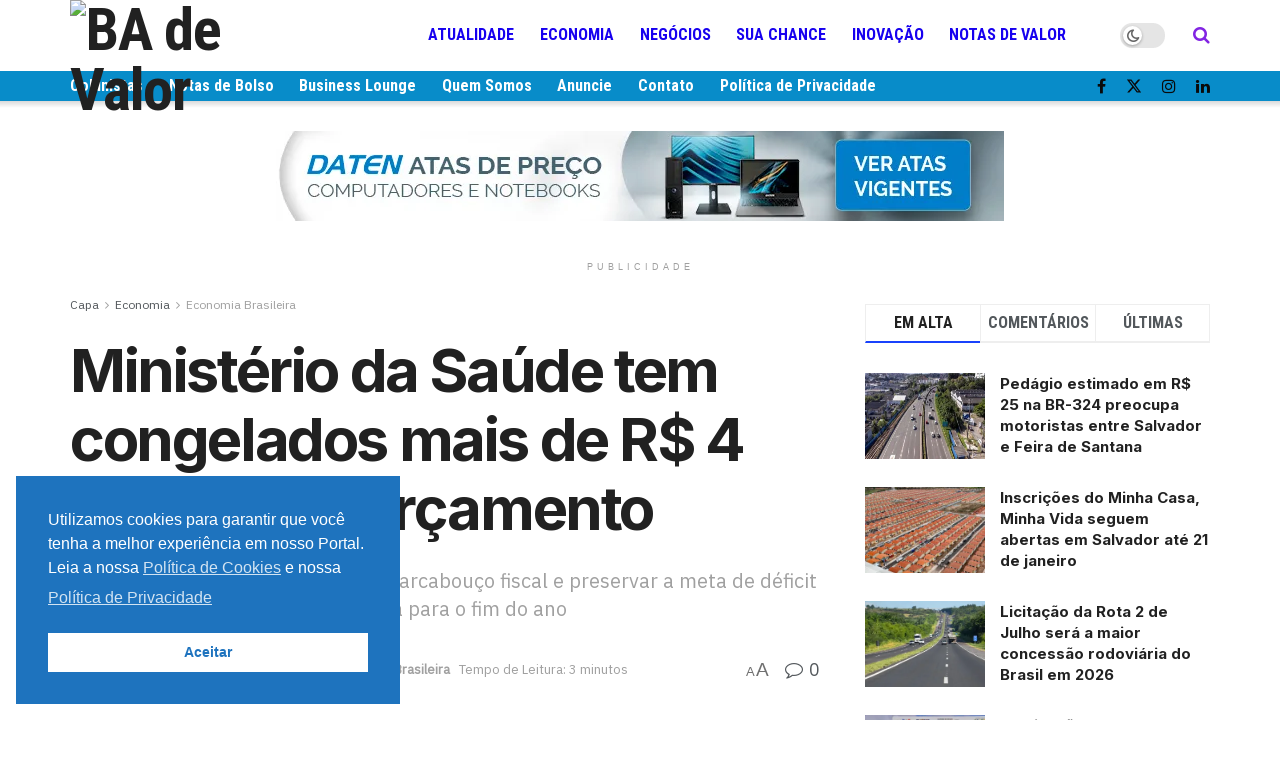

--- FILE ---
content_type: text/html; charset=UTF-8
request_url: https://badevalor.com.br/ministerio-da-saude-tem-congelados-mais-de-r-4-bilhoes-do-orcamento/
body_size: 38638
content:
<!doctype html>
<!--[if lt IE 7]> <html class="no-js lt-ie9 lt-ie8 lt-ie7" lang="pt-BR"> <![endif]-->
<!--[if IE 7]>    <html class="no-js lt-ie9 lt-ie8" lang="pt-BR"> <![endif]-->
<!--[if IE 8]>    <html class="no-js lt-ie9" lang="pt-BR"> <![endif]-->
<!--[if IE 9]>    <html class="no-js lt-ie10" lang="pt-BR"> <![endif]-->
<!--[if gt IE 8]><!--> <html class="no-js" lang="pt-BR"> <!--<![endif]-->
<head>
    <meta http-equiv="Content-Type" content="text/html; charset=UTF-8" />
    <meta name='viewport' content='width=device-width, initial-scale=1, user-scalable=yes' />
    <link rel="profile" href="http://gmpg.org/xfn/11" />
    <link rel="pingback" href="https://badevalor.com.br/xmlrpc.php" />
    <meta name='robots' content='index, follow, max-image-preview:large, max-snippet:-1, max-video-preview:-1' />
			<script type="text/javascript">
			  var jnews_ajax_url = '/?ajax-request=jnews'
			</script>
			<script type="text/javascript">;window.jnews=window.jnews||{},window.jnews.library=window.jnews.library||{},window.jnews.library=function(){"use strict";var e=this;e.win=window,e.doc=document,e.noop=function(){},e.globalBody=e.doc.getElementsByTagName("body")[0],e.globalBody=e.globalBody?e.globalBody:e.doc,e.win.jnewsDataStorage=e.win.jnewsDataStorage||{_storage:new WeakMap,put:function(e,t,n){this._storage.has(e)||this._storage.set(e,new Map),this._storage.get(e).set(t,n)},get:function(e,t){return this._storage.get(e).get(t)},has:function(e,t){return this._storage.has(e)&&this._storage.get(e).has(t)},remove:function(e,t){var n=this._storage.get(e).delete(t);return 0===!this._storage.get(e).size&&this._storage.delete(e),n}},e.windowWidth=function(){return e.win.innerWidth||e.docEl.clientWidth||e.globalBody.clientWidth},e.windowHeight=function(){return e.win.innerHeight||e.docEl.clientHeight||e.globalBody.clientHeight},e.requestAnimationFrame=e.win.requestAnimationFrame||e.win.webkitRequestAnimationFrame||e.win.mozRequestAnimationFrame||e.win.msRequestAnimationFrame||window.oRequestAnimationFrame||function(e){return setTimeout(e,1e3/60)},e.cancelAnimationFrame=e.win.cancelAnimationFrame||e.win.webkitCancelAnimationFrame||e.win.webkitCancelRequestAnimationFrame||e.win.mozCancelAnimationFrame||e.win.msCancelRequestAnimationFrame||e.win.oCancelRequestAnimationFrame||function(e){clearTimeout(e)},e.classListSupport="classList"in document.createElement("_"),e.hasClass=e.classListSupport?function(e,t){return e.classList.contains(t)}:function(e,t){return e.className.indexOf(t)>=0},e.addClass=e.classListSupport?function(t,n){e.hasClass(t,n)||t.classList.add(n)}:function(t,n){e.hasClass(t,n)||(t.className+=" "+n)},e.removeClass=e.classListSupport?function(t,n){e.hasClass(t,n)&&t.classList.remove(n)}:function(t,n){e.hasClass(t,n)&&(t.className=t.className.replace(n,""))},e.objKeys=function(e){var t=[];for(var n in e)Object.prototype.hasOwnProperty.call(e,n)&&t.push(n);return t},e.isObjectSame=function(e,t){var n=!0;return JSON.stringify(e)!==JSON.stringify(t)&&(n=!1),n},e.extend=function(){for(var e,t,n,o=arguments[0]||{},i=1,a=arguments.length;i<a;i++)if(null!==(e=arguments[i]))for(t in e)o!==(n=e[t])&&void 0!==n&&(o[t]=n);return o},e.dataStorage=e.win.jnewsDataStorage,e.isVisible=function(e){return 0!==e.offsetWidth&&0!==e.offsetHeight||e.getBoundingClientRect().length},e.getHeight=function(e){return e.offsetHeight||e.clientHeight||e.getBoundingClientRect().height},e.getWidth=function(e){return e.offsetWidth||e.clientWidth||e.getBoundingClientRect().width},e.supportsPassive=!1;try{var t=Object.defineProperty({},"passive",{get:function(){e.supportsPassive=!0}});"createEvent"in e.doc?e.win.addEventListener("test",null,t):"fireEvent"in e.doc&&e.win.attachEvent("test",null)}catch(e){}e.passiveOption=!!e.supportsPassive&&{passive:!0},e.setStorage=function(e,t){e="jnews-"+e;var n={expired:Math.floor(((new Date).getTime()+432e5)/1e3)};t=Object.assign(n,t);localStorage.setItem(e,JSON.stringify(t))},e.getStorage=function(e){e="jnews-"+e;var t=localStorage.getItem(e);return null!==t&&0<t.length?JSON.parse(localStorage.getItem(e)):{}},e.expiredStorage=function(){var t,n="jnews-";for(var o in localStorage)o.indexOf(n)>-1&&"undefined"!==(t=e.getStorage(o.replace(n,""))).expired&&t.expired<Math.floor((new Date).getTime()/1e3)&&localStorage.removeItem(o)},e.addEvents=function(t,n,o){for(var i in n){var a=["touchstart","touchmove"].indexOf(i)>=0&&!o&&e.passiveOption;"createEvent"in e.doc?t.addEventListener(i,n[i],a):"fireEvent"in e.doc&&t.attachEvent("on"+i,n[i])}},e.removeEvents=function(t,n){for(var o in n)"createEvent"in e.doc?t.removeEventListener(o,n[o]):"fireEvent"in e.doc&&t.detachEvent("on"+o,n[o])},e.triggerEvents=function(t,n,o){var i;o=o||{detail:null};return"createEvent"in e.doc?(!(i=e.doc.createEvent("CustomEvent")||new CustomEvent(n)).initCustomEvent||i.initCustomEvent(n,!0,!1,o),void t.dispatchEvent(i)):"fireEvent"in e.doc?((i=e.doc.createEventObject()).eventType=n,void t.fireEvent("on"+i.eventType,i)):void 0},e.getParents=function(t,n){void 0===n&&(n=e.doc);for(var o=[],i=t.parentNode,a=!1;!a;)if(i){var r=i;r.querySelectorAll(n).length?a=!0:(o.push(r),i=r.parentNode)}else o=[],a=!0;return o},e.forEach=function(e,t,n){for(var o=0,i=e.length;o<i;o++)t.call(n,e[o],o)},e.getText=function(e){return e.innerText||e.textContent},e.setText=function(e,t){var n="object"==typeof t?t.innerText||t.textContent:t;e.innerText&&(e.innerText=n),e.textContent&&(e.textContent=n)},e.httpBuildQuery=function(t){return e.objKeys(t).reduce(function t(n){var o=arguments.length>1&&void 0!==arguments[1]?arguments[1]:null;return function(i,a){var r=n[a];a=encodeURIComponent(a);var s=o?"".concat(o,"[").concat(a,"]"):a;return null==r||"function"==typeof r?(i.push("".concat(s,"=")),i):["number","boolean","string"].includes(typeof r)?(i.push("".concat(s,"=").concat(encodeURIComponent(r))),i):(i.push(e.objKeys(r).reduce(t(r,s),[]).join("&")),i)}}(t),[]).join("&")},e.get=function(t,n,o,i){return o="function"==typeof o?o:e.noop,e.ajax("GET",t,n,o,i)},e.post=function(t,n,o,i){return o="function"==typeof o?o:e.noop,e.ajax("POST",t,n,o,i)},e.ajax=function(t,n,o,i,a){var r=new XMLHttpRequest,s=n,c=e.httpBuildQuery(o);if(t=-1!=["GET","POST"].indexOf(t)?t:"GET",r.open(t,s+("GET"==t?"?"+c:""),!0),"POST"==t&&r.setRequestHeader("Content-type","application/x-www-form-urlencoded"),r.setRequestHeader("X-Requested-With","XMLHttpRequest"),r.onreadystatechange=function(){4===r.readyState&&200<=r.status&&300>r.status&&"function"==typeof i&&i.call(void 0,r.response)},void 0!==a&&!a){return{xhr:r,send:function(){r.send("POST"==t?c:null)}}}return r.send("POST"==t?c:null),{xhr:r}},e.scrollTo=function(t,n,o){function i(e,t,n){this.start=this.position(),this.change=e-this.start,this.currentTime=0,this.increment=20,this.duration=void 0===n?500:n,this.callback=t,this.finish=!1,this.animateScroll()}return Math.easeInOutQuad=function(e,t,n,o){return(e/=o/2)<1?n/2*e*e+t:-n/2*(--e*(e-2)-1)+t},i.prototype.stop=function(){this.finish=!0},i.prototype.move=function(t){e.doc.documentElement.scrollTop=t,e.globalBody.parentNode.scrollTop=t,e.globalBody.scrollTop=t},i.prototype.position=function(){return e.doc.documentElement.scrollTop||e.globalBody.parentNode.scrollTop||e.globalBody.scrollTop},i.prototype.animateScroll=function(){this.currentTime+=this.increment;var t=Math.easeInOutQuad(this.currentTime,this.start,this.change,this.duration);this.move(t),this.currentTime<this.duration&&!this.finish?e.requestAnimationFrame.call(e.win,this.animateScroll.bind(this)):this.callback&&"function"==typeof this.callback&&this.callback()},new i(t,n,o)},e.unwrap=function(t){var n,o=t;e.forEach(t,(function(e,t){n?n+=e:n=e})),o.replaceWith(n)},e.performance={start:function(e){performance.mark(e+"Start")},stop:function(e){performance.mark(e+"End"),performance.measure(e,e+"Start",e+"End")}},e.fps=function(){var t=0,n=0,o=0;!function(){var i=t=0,a=0,r=0,s=document.getElementById("fpsTable"),c=function(t){void 0===document.getElementsByTagName("body")[0]?e.requestAnimationFrame.call(e.win,(function(){c(t)})):document.getElementsByTagName("body")[0].appendChild(t)};null===s&&((s=document.createElement("div")).style.position="fixed",s.style.top="120px",s.style.left="10px",s.style.width="100px",s.style.height="20px",s.style.border="1px solid black",s.style.fontSize="11px",s.style.zIndex="100000",s.style.backgroundColor="white",s.id="fpsTable",c(s));var l=function(){o++,n=Date.now(),(a=(o/(r=(n-t)/1e3)).toPrecision(2))!=i&&(i=a,s.innerHTML=i+"fps"),1<r&&(t=n,o=0),e.requestAnimationFrame.call(e.win,l)};l()}()},e.instr=function(e,t){for(var n=0;n<t.length;n++)if(-1!==e.toLowerCase().indexOf(t[n].toLowerCase()))return!0},e.winLoad=function(t,n){function o(o){if("complete"===e.doc.readyState||"interactive"===e.doc.readyState)return!o||n?setTimeout(t,n||1):t(o),1}o()||e.addEvents(e.win,{load:o})},e.docReady=function(t,n){function o(o){if("complete"===e.doc.readyState||"interactive"===e.doc.readyState)return!o||n?setTimeout(t,n||1):t(o),1}o()||e.addEvents(e.doc,{DOMContentLoaded:o})},e.fireOnce=function(){e.docReady((function(){e.assets=e.assets||[],e.assets.length&&(e.boot(),e.load_assets())}),50)},e.boot=function(){e.length&&e.doc.querySelectorAll("style[media]").forEach((function(e){"not all"==e.getAttribute("media")&&e.removeAttribute("media")}))},e.create_js=function(t,n){var o=e.doc.createElement("script");switch(o.setAttribute("src",t),n){case"defer":o.setAttribute("defer",!0);break;case"async":o.setAttribute("async",!0);break;case"deferasync":o.setAttribute("defer",!0),o.setAttribute("async",!0)}e.globalBody.appendChild(o)},e.load_assets=function(){"object"==typeof e.assets&&e.forEach(e.assets.slice(0),(function(t,n){var o="";t.defer&&(o+="defer"),t.async&&(o+="async"),e.create_js(t.url,o);var i=e.assets.indexOf(t);i>-1&&e.assets.splice(i,1)})),e.assets=jnewsoption.au_scripts=window.jnewsads=[]},e.setCookie=function(e,t,n){var o="";if(n){var i=new Date;i.setTime(i.getTime()+24*n*60*60*1e3),o="; expires="+i.toUTCString()}document.cookie=e+"="+(t||"")+o+"; path=/"},e.getCookie=function(e){for(var t=e+"=",n=document.cookie.split(";"),o=0;o<n.length;o++){for(var i=n[o];" "==i.charAt(0);)i=i.substring(1,i.length);if(0==i.indexOf(t))return i.substring(t.length,i.length)}return null},e.eraseCookie=function(e){document.cookie=e+"=; Path=/; Expires=Thu, 01 Jan 1970 00:00:01 GMT;"},e.docReady((function(){e.globalBody=e.globalBody==e.doc?e.doc.getElementsByTagName("body")[0]:e.globalBody,e.globalBody=e.globalBody?e.globalBody:e.doc})),e.winLoad((function(){e.winLoad((function(){var t=!1;if(void 0!==window.jnewsadmin)if(void 0!==window.file_version_checker){var n=e.objKeys(window.file_version_checker);n.length?n.forEach((function(e){t||"10.0.4"===window.file_version_checker[e]||(t=!0)})):t=!0}else t=!0;t&&(window.jnewsHelper.getMessage(),window.jnewsHelper.getNotice())}),2500)}))},window.jnews.library=new window.jnews.library;</script>
	<!-- This site is optimized with the Yoast SEO plugin v26.6 - https://yoast.com/wordpress/plugins/seo/ -->
	<title>Ministério da Saúde tem congelados mais de R$ 4 bilhões do orçamento - BA de Valor</title>
	<meta name="description" content="O Ministério da Saúde foi o mais afetado com o congelamento do Orçamento de 2024, com R$ 4,4 bilhões suspensos da dotação total de R$ 47 bilhões. O governo federal detalhou os limites de gastos para este ano, por órgãos e ministérios, já com a suspensão total de R$ 15 bi, anunciada na semana passada." />
	<link rel="canonical" href="https://badevalor.com.br/ministerio-da-saude-tem-congelados-mais-de-r-4-bilhoes-do-orcamento/" />
	<meta property="og:locale" content="pt_BR" />
	<meta property="og:type" content="article" />
	<meta property="og:title" content="Ministério da Saúde tem congelados mais de R$ 4 bilhões do orçamento - BA de Valor" />
	<meta property="og:description" content="O Ministério da Saúde foi o mais afetado com o congelamento do Orçamento de 2024, com R$ 4,4 bilhões suspensos da dotação total de R$ 47 bilhões. O governo federal detalhou os limites de gastos para este ano, por órgãos e ministérios, já com a suspensão total de R$ 15 bi, anunciada na semana passada." />
	<meta property="og:url" content="https://badevalor.com.br/ministerio-da-saude-tem-congelados-mais-de-r-4-bilhoes-do-orcamento/" />
	<meta property="og:site_name" content="BA de Valor" />
	<meta property="article:published_time" content="2024-07-31T17:23:32+00:00" />
	<meta property="og:image" content="https://badevalor.com.br/wp-content/uploads/2024/07/Orcamento.jpg" />
	<meta property="og:image:width" content="860" />
	<meta property="og:image:height" content="550" />
	<meta property="og:image:type" content="image/jpeg" />
	<meta name="author" content="REDAÇÃO" />
	<meta name="twitter:card" content="summary_large_image" />
	<meta name="twitter:label1" content="Escrito por" />
	<meta name="twitter:data1" content="REDAÇÃO" />
	<meta name="twitter:label2" content="Est. tempo de leitura" />
	<meta name="twitter:data2" content="4 minutos" />
	<script type="application/ld+json" class="yoast-schema-graph">{"@context":"https://schema.org","@graph":[{"@type":"WebPage","@id":"https://badevalor.com.br/ministerio-da-saude-tem-congelados-mais-de-r-4-bilhoes-do-orcamento/","url":"https://badevalor.com.br/ministerio-da-saude-tem-congelados-mais-de-r-4-bilhoes-do-orcamento/","name":"Ministério da Saúde tem congelados mais de R$ 4 bilhões do orçamento - BA de Valor","isPartOf":{"@id":"https://badevalor.com.br/#website"},"primaryImageOfPage":{"@id":"https://badevalor.com.br/ministerio-da-saude-tem-congelados-mais-de-r-4-bilhoes-do-orcamento/#primaryimage"},"image":{"@id":"https://badevalor.com.br/ministerio-da-saude-tem-congelados-mais-de-r-4-bilhoes-do-orcamento/#primaryimage"},"thumbnailUrl":"https://i0.wp.com/badevalor.com.br/wp-content/uploads/2024/07/Orcamento.jpg?fit=860%2C550&ssl=1","datePublished":"2024-07-31T17:23:32+00:00","author":{"@id":"https://badevalor.com.br/#/schema/person/20e5c1a9945dd76be8ebdb9c228d0093"},"description":"O Ministério da Saúde foi o mais afetado com o congelamento do Orçamento de 2024, com R$ 4,4 bilhões suspensos da dotação total de R$ 47 bilhões. O governo federal detalhou os limites de gastos para este ano, por órgãos e ministérios, já com a suspensão total de R$ 15 bi, anunciada na semana passada.","breadcrumb":{"@id":"https://badevalor.com.br/ministerio-da-saude-tem-congelados-mais-de-r-4-bilhoes-do-orcamento/#breadcrumb"},"inLanguage":"pt-BR","potentialAction":[{"@type":"ReadAction","target":["https://badevalor.com.br/ministerio-da-saude-tem-congelados-mais-de-r-4-bilhoes-do-orcamento/"]}]},{"@type":"ImageObject","inLanguage":"pt-BR","@id":"https://badevalor.com.br/ministerio-da-saude-tem-congelados-mais-de-r-4-bilhoes-do-orcamento/#primaryimage","url":"https://i0.wp.com/badevalor.com.br/wp-content/uploads/2024/07/Orcamento.jpg?fit=860%2C550&ssl=1","contentUrl":"https://i0.wp.com/badevalor.com.br/wp-content/uploads/2024/07/Orcamento.jpg?fit=860%2C550&ssl=1","width":860,"height":550,"caption":"Governo detalha ministérios atingidos por contenção de R$ 15 bilhões"},{"@type":"BreadcrumbList","@id":"https://badevalor.com.br/ministerio-da-saude-tem-congelados-mais-de-r-4-bilhoes-do-orcamento/#breadcrumb","itemListElement":[{"@type":"ListItem","position":1,"name":"Início","item":"https://badevalor.com.br/"},{"@type":"ListItem","position":2,"name":"Ministério da Saúde tem congelados mais de R$ 4 bilhões do orçamento"}]},{"@type":"WebSite","@id":"https://badevalor.com.br/#website","url":"https://badevalor.com.br/","name":"BA de Valor","description":"O Portal de Negócios e Finanças da Bahia","potentialAction":[{"@type":"SearchAction","target":{"@type":"EntryPoint","urlTemplate":"https://badevalor.com.br/?s={search_term_string}"},"query-input":{"@type":"PropertyValueSpecification","valueRequired":true,"valueName":"search_term_string"}}],"inLanguage":"pt-BR"},{"@type":"Person","@id":"https://badevalor.com.br/#/schema/person/20e5c1a9945dd76be8ebdb9c228d0093","name":"REDAÇÃO","image":{"@type":"ImageObject","inLanguage":"pt-BR","@id":"https://badevalor.com.br/#/schema/person/image/","url":"https://i0.wp.com/badevalor.com.br/wp-content/uploads/2024/01/ba-de-valor-258x258-1.jpg?fit=96%2C96&#038;ssl=1","contentUrl":"https://i0.wp.com/badevalor.com.br/wp-content/uploads/2024/01/ba-de-valor-258x258-1.jpg?fit=96%2C96&#038;ssl=1","caption":"REDAÇÃO"},"description":"O portal BA de Valor tem como foco principal a cobertura dos fatos relacionados à economia da Bahia","url":"https://badevalor.com.br/author/redacao/"}]}</script>
	<!-- / Yoast SEO plugin. -->


<link rel='dns-prefetch' href='//stats.wp.com' />
<link rel='dns-prefetch' href='//fonts.googleapis.com' />
<link rel='preconnect' href='//i0.wp.com' />
<link rel='preconnect' href='//c0.wp.com' />
<link rel='preconnect' href='https://fonts.gstatic.com' />
<link rel="alternate" type="application/rss+xml" title="Feed para BA de Valor &raquo;" href="https://badevalor.com.br/feed/" />
<link rel="alternate" type="application/rss+xml" title="Feed de comentários para BA de Valor &raquo;" href="https://badevalor.com.br/comments/feed/" />
<link rel="alternate" type="application/rss+xml" title="Feed de comentários para BA de Valor &raquo; Ministério da Saúde tem congelados mais de R$ 4 bilhões do orçamento" href="https://badevalor.com.br/ministerio-da-saude-tem-congelados-mais-de-r-4-bilhoes-do-orcamento/feed/" />
<link rel="alternate" title="oEmbed (JSON)" type="application/json+oembed" href="https://badevalor.com.br/wp-json/oembed/1.0/embed?url=https%3A%2F%2Fbadevalor.com.br%2Fministerio-da-saude-tem-congelados-mais-de-r-4-bilhoes-do-orcamento%2F" />
<link rel="alternate" title="oEmbed (XML)" type="text/xml+oembed" href="https://badevalor.com.br/wp-json/oembed/1.0/embed?url=https%3A%2F%2Fbadevalor.com.br%2Fministerio-da-saude-tem-congelados-mais-de-r-4-bilhoes-do-orcamento%2F&#038;format=xml" />
<!-- badevalor.com.br is managing ads with Advanced Ads 2.0.16 – https://wpadvancedads.com/ --><!--noptimize--><script id="inews-ready">
			window.advanced_ads_ready=function(e,a){a=a||"complete";var d=function(e){return"interactive"===a?"loading"!==e:"complete"===e};d(document.readyState)?e():document.addEventListener("readystatechange",(function(a){d(a.target.readyState)&&e()}),{once:"interactive"===a})},window.advanced_ads_ready_queue=window.advanced_ads_ready_queue||[];		</script>
		<!--/noptimize--><style id='wp-img-auto-sizes-contain-inline-css' type='text/css'>
img:is([sizes=auto i],[sizes^="auto," i]){contain-intrinsic-size:3000px 1500px}
/*# sourceURL=wp-img-auto-sizes-contain-inline-css */
</style>
<style id='wp-emoji-styles-inline-css' type='text/css'>

	img.wp-smiley, img.emoji {
		display: inline !important;
		border: none !important;
		box-shadow: none !important;
		height: 1em !important;
		width: 1em !important;
		margin: 0 0.07em !important;
		vertical-align: -0.1em !important;
		background: none !important;
		padding: 0 !important;
	}
/*# sourceURL=wp-emoji-styles-inline-css */
</style>
<link rel='stylesheet' id='wp-block-library-css' href='https://c0.wp.com/c/6.9/wp-includes/css/dist/block-library/style.min.css' type='text/css' media='all' />
<style id='classic-theme-styles-inline-css' type='text/css'>
/*! This file is auto-generated */
.wp-block-button__link{color:#fff;background-color:#32373c;border-radius:9999px;box-shadow:none;text-decoration:none;padding:calc(.667em + 2px) calc(1.333em + 2px);font-size:1.125em}.wp-block-file__button{background:#32373c;color:#fff;text-decoration:none}
/*# sourceURL=/wp-includes/css/classic-themes.min.css */
</style>
<link rel='stylesheet' id='wp-components-css' href='https://c0.wp.com/c/6.9/wp-includes/css/dist/components/style.min.css' type='text/css' media='all' />
<link rel='stylesheet' id='wp-preferences-css' href='https://c0.wp.com/c/6.9/wp-includes/css/dist/preferences/style.min.css' type='text/css' media='all' />
<link rel='stylesheet' id='wp-block-editor-css' href='https://c0.wp.com/c/6.9/wp-includes/css/dist/block-editor/style.min.css' type='text/css' media='all' />
<link rel='stylesheet' id='popup-maker-block-library-style-css' href='https://badevalor.com.br/wp-content/plugins/popup-maker/dist/packages/block-library-style.css?ver=dbea705cfafe089d65f1' type='text/css' media='all' />
<style id='global-styles-inline-css' type='text/css'>
:root{--wp--preset--aspect-ratio--square: 1;--wp--preset--aspect-ratio--4-3: 4/3;--wp--preset--aspect-ratio--3-4: 3/4;--wp--preset--aspect-ratio--3-2: 3/2;--wp--preset--aspect-ratio--2-3: 2/3;--wp--preset--aspect-ratio--16-9: 16/9;--wp--preset--aspect-ratio--9-16: 9/16;--wp--preset--color--black: #000000;--wp--preset--color--cyan-bluish-gray: #abb8c3;--wp--preset--color--white: #ffffff;--wp--preset--color--pale-pink: #f78da7;--wp--preset--color--vivid-red: #cf2e2e;--wp--preset--color--luminous-vivid-orange: #ff6900;--wp--preset--color--luminous-vivid-amber: #fcb900;--wp--preset--color--light-green-cyan: #7bdcb5;--wp--preset--color--vivid-green-cyan: #00d084;--wp--preset--color--pale-cyan-blue: #8ed1fc;--wp--preset--color--vivid-cyan-blue: #0693e3;--wp--preset--color--vivid-purple: #9b51e0;--wp--preset--gradient--vivid-cyan-blue-to-vivid-purple: linear-gradient(135deg,rgb(6,147,227) 0%,rgb(155,81,224) 100%);--wp--preset--gradient--light-green-cyan-to-vivid-green-cyan: linear-gradient(135deg,rgb(122,220,180) 0%,rgb(0,208,130) 100%);--wp--preset--gradient--luminous-vivid-amber-to-luminous-vivid-orange: linear-gradient(135deg,rgb(252,185,0) 0%,rgb(255,105,0) 100%);--wp--preset--gradient--luminous-vivid-orange-to-vivid-red: linear-gradient(135deg,rgb(255,105,0) 0%,rgb(207,46,46) 100%);--wp--preset--gradient--very-light-gray-to-cyan-bluish-gray: linear-gradient(135deg,rgb(238,238,238) 0%,rgb(169,184,195) 100%);--wp--preset--gradient--cool-to-warm-spectrum: linear-gradient(135deg,rgb(74,234,220) 0%,rgb(151,120,209) 20%,rgb(207,42,186) 40%,rgb(238,44,130) 60%,rgb(251,105,98) 80%,rgb(254,248,76) 100%);--wp--preset--gradient--blush-light-purple: linear-gradient(135deg,rgb(255,206,236) 0%,rgb(152,150,240) 100%);--wp--preset--gradient--blush-bordeaux: linear-gradient(135deg,rgb(254,205,165) 0%,rgb(254,45,45) 50%,rgb(107,0,62) 100%);--wp--preset--gradient--luminous-dusk: linear-gradient(135deg,rgb(255,203,112) 0%,rgb(199,81,192) 50%,rgb(65,88,208) 100%);--wp--preset--gradient--pale-ocean: linear-gradient(135deg,rgb(255,245,203) 0%,rgb(182,227,212) 50%,rgb(51,167,181) 100%);--wp--preset--gradient--electric-grass: linear-gradient(135deg,rgb(202,248,128) 0%,rgb(113,206,126) 100%);--wp--preset--gradient--midnight: linear-gradient(135deg,rgb(2,3,129) 0%,rgb(40,116,252) 100%);--wp--preset--font-size--small: 13px;--wp--preset--font-size--medium: 20px;--wp--preset--font-size--large: 36px;--wp--preset--font-size--x-large: 42px;--wp--preset--spacing--20: 0.44rem;--wp--preset--spacing--30: 0.67rem;--wp--preset--spacing--40: 1rem;--wp--preset--spacing--50: 1.5rem;--wp--preset--spacing--60: 2.25rem;--wp--preset--spacing--70: 3.38rem;--wp--preset--spacing--80: 5.06rem;--wp--preset--shadow--natural: 6px 6px 9px rgba(0, 0, 0, 0.2);--wp--preset--shadow--deep: 12px 12px 50px rgba(0, 0, 0, 0.4);--wp--preset--shadow--sharp: 6px 6px 0px rgba(0, 0, 0, 0.2);--wp--preset--shadow--outlined: 6px 6px 0px -3px rgb(255, 255, 255), 6px 6px rgb(0, 0, 0);--wp--preset--shadow--crisp: 6px 6px 0px rgb(0, 0, 0);}:where(.is-layout-flex){gap: 0.5em;}:where(.is-layout-grid){gap: 0.5em;}body .is-layout-flex{display: flex;}.is-layout-flex{flex-wrap: wrap;align-items: center;}.is-layout-flex > :is(*, div){margin: 0;}body .is-layout-grid{display: grid;}.is-layout-grid > :is(*, div){margin: 0;}:where(.wp-block-columns.is-layout-flex){gap: 2em;}:where(.wp-block-columns.is-layout-grid){gap: 2em;}:where(.wp-block-post-template.is-layout-flex){gap: 1.25em;}:where(.wp-block-post-template.is-layout-grid){gap: 1.25em;}.has-black-color{color: var(--wp--preset--color--black) !important;}.has-cyan-bluish-gray-color{color: var(--wp--preset--color--cyan-bluish-gray) !important;}.has-white-color{color: var(--wp--preset--color--white) !important;}.has-pale-pink-color{color: var(--wp--preset--color--pale-pink) !important;}.has-vivid-red-color{color: var(--wp--preset--color--vivid-red) !important;}.has-luminous-vivid-orange-color{color: var(--wp--preset--color--luminous-vivid-orange) !important;}.has-luminous-vivid-amber-color{color: var(--wp--preset--color--luminous-vivid-amber) !important;}.has-light-green-cyan-color{color: var(--wp--preset--color--light-green-cyan) !important;}.has-vivid-green-cyan-color{color: var(--wp--preset--color--vivid-green-cyan) !important;}.has-pale-cyan-blue-color{color: var(--wp--preset--color--pale-cyan-blue) !important;}.has-vivid-cyan-blue-color{color: var(--wp--preset--color--vivid-cyan-blue) !important;}.has-vivid-purple-color{color: var(--wp--preset--color--vivid-purple) !important;}.has-black-background-color{background-color: var(--wp--preset--color--black) !important;}.has-cyan-bluish-gray-background-color{background-color: var(--wp--preset--color--cyan-bluish-gray) !important;}.has-white-background-color{background-color: var(--wp--preset--color--white) !important;}.has-pale-pink-background-color{background-color: var(--wp--preset--color--pale-pink) !important;}.has-vivid-red-background-color{background-color: var(--wp--preset--color--vivid-red) !important;}.has-luminous-vivid-orange-background-color{background-color: var(--wp--preset--color--luminous-vivid-orange) !important;}.has-luminous-vivid-amber-background-color{background-color: var(--wp--preset--color--luminous-vivid-amber) !important;}.has-light-green-cyan-background-color{background-color: var(--wp--preset--color--light-green-cyan) !important;}.has-vivid-green-cyan-background-color{background-color: var(--wp--preset--color--vivid-green-cyan) !important;}.has-pale-cyan-blue-background-color{background-color: var(--wp--preset--color--pale-cyan-blue) !important;}.has-vivid-cyan-blue-background-color{background-color: var(--wp--preset--color--vivid-cyan-blue) !important;}.has-vivid-purple-background-color{background-color: var(--wp--preset--color--vivid-purple) !important;}.has-black-border-color{border-color: var(--wp--preset--color--black) !important;}.has-cyan-bluish-gray-border-color{border-color: var(--wp--preset--color--cyan-bluish-gray) !important;}.has-white-border-color{border-color: var(--wp--preset--color--white) !important;}.has-pale-pink-border-color{border-color: var(--wp--preset--color--pale-pink) !important;}.has-vivid-red-border-color{border-color: var(--wp--preset--color--vivid-red) !important;}.has-luminous-vivid-orange-border-color{border-color: var(--wp--preset--color--luminous-vivid-orange) !important;}.has-luminous-vivid-amber-border-color{border-color: var(--wp--preset--color--luminous-vivid-amber) !important;}.has-light-green-cyan-border-color{border-color: var(--wp--preset--color--light-green-cyan) !important;}.has-vivid-green-cyan-border-color{border-color: var(--wp--preset--color--vivid-green-cyan) !important;}.has-pale-cyan-blue-border-color{border-color: var(--wp--preset--color--pale-cyan-blue) !important;}.has-vivid-cyan-blue-border-color{border-color: var(--wp--preset--color--vivid-cyan-blue) !important;}.has-vivid-purple-border-color{border-color: var(--wp--preset--color--vivid-purple) !important;}.has-vivid-cyan-blue-to-vivid-purple-gradient-background{background: var(--wp--preset--gradient--vivid-cyan-blue-to-vivid-purple) !important;}.has-light-green-cyan-to-vivid-green-cyan-gradient-background{background: var(--wp--preset--gradient--light-green-cyan-to-vivid-green-cyan) !important;}.has-luminous-vivid-amber-to-luminous-vivid-orange-gradient-background{background: var(--wp--preset--gradient--luminous-vivid-amber-to-luminous-vivid-orange) !important;}.has-luminous-vivid-orange-to-vivid-red-gradient-background{background: var(--wp--preset--gradient--luminous-vivid-orange-to-vivid-red) !important;}.has-very-light-gray-to-cyan-bluish-gray-gradient-background{background: var(--wp--preset--gradient--very-light-gray-to-cyan-bluish-gray) !important;}.has-cool-to-warm-spectrum-gradient-background{background: var(--wp--preset--gradient--cool-to-warm-spectrum) !important;}.has-blush-light-purple-gradient-background{background: var(--wp--preset--gradient--blush-light-purple) !important;}.has-blush-bordeaux-gradient-background{background: var(--wp--preset--gradient--blush-bordeaux) !important;}.has-luminous-dusk-gradient-background{background: var(--wp--preset--gradient--luminous-dusk) !important;}.has-pale-ocean-gradient-background{background: var(--wp--preset--gradient--pale-ocean) !important;}.has-electric-grass-gradient-background{background: var(--wp--preset--gradient--electric-grass) !important;}.has-midnight-gradient-background{background: var(--wp--preset--gradient--midnight) !important;}.has-small-font-size{font-size: var(--wp--preset--font-size--small) !important;}.has-medium-font-size{font-size: var(--wp--preset--font-size--medium) !important;}.has-large-font-size{font-size: var(--wp--preset--font-size--large) !important;}.has-x-large-font-size{font-size: var(--wp--preset--font-size--x-large) !important;}
:where(.wp-block-post-template.is-layout-flex){gap: 1.25em;}:where(.wp-block-post-template.is-layout-grid){gap: 1.25em;}
:where(.wp-block-term-template.is-layout-flex){gap: 1.25em;}:where(.wp-block-term-template.is-layout-grid){gap: 1.25em;}
:where(.wp-block-columns.is-layout-flex){gap: 2em;}:where(.wp-block-columns.is-layout-grid){gap: 2em;}
:root :where(.wp-block-pullquote){font-size: 1.5em;line-height: 1.6;}
/*# sourceURL=global-styles-inline-css */
</style>
<link rel='stylesheet' id='contact-form-7-css' href='https://badevalor.com.br/wp-content/plugins/contact-form-7/includes/css/styles.css?ver=6.1.4' type='text/css' media='all' />
<link rel='stylesheet' id='nsc_bar_nice-cookie-consent-css' href='https://badevalor.com.br/wp-content/plugins/beautiful-and-responsive-cookie-consent/public/cookieNSCconsent.min.css?ver=4.9.2' type='text/css' media='all' />
<link rel='stylesheet' id='jnews-parent-style-css' href='https://badevalor.com.br/wp-content/themes/jnews/style.css?ver=6.9' type='text/css' media='all' />
<link rel='stylesheet' id='elementor-frontend-css' href='https://badevalor.com.br/wp-content/plugins/elementor/assets/css/frontend.min.css?ver=3.34.0' type='text/css' media='all' />
<link rel='stylesheet' id='jeg_customizer_font-css' href='//fonts.googleapis.com/css?family=IBM+Plex+Sans%3Areguler%7CRoboto+Condensed%3A700%7CInter%3A700%2C800&#038;subset=cyrillic-ext%2Cgreek%2Cvietnamese&#038;display=swap&#038;ver=1.3.0' type='text/css' media='all' />
<link rel='stylesheet' id='font-awesome-css' href='https://badevalor.com.br/wp-content/plugins/elementor/assets/lib/font-awesome/css/font-awesome.min.css?ver=4.7.0' type='text/css' media='all' />
<link rel='stylesheet' id='jnews-frontend-css' href='https://badevalor.com.br/wp-content/themes/jnews/assets/dist/frontend.min.css?ver=1.0.0' type='text/css' media='all' />
<link rel='stylesheet' id='jnews-elementor-css' href='https://badevalor.com.br/wp-content/themes/jnews/assets/css/elementor-frontend.css?ver=1.0.0' type='text/css' media='all' />
<link rel='stylesheet' id='jnews-style-css' href='https://badevalor.com.br/wp-content/themes/jnews-child/style.css?ver=1.0.0' type='text/css' media='all' />
<link rel='stylesheet' id='jnews-darkmode-css' href='https://badevalor.com.br/wp-content/themes/jnews/assets/css/darkmode.css?ver=1.0.0' type='text/css' media='all' />
<link rel='stylesheet' id='jnews-scheme-css' href='https://badevalor.com.br/wp-content/uploads/jnews/scheme.css?ver=1761764349' type='text/css' media='all' />
<link rel='stylesheet' id='jnews-select-share-css' href='https://badevalor.com.br/wp-content/plugins/jnews-social-share/assets/css/plugin.css' type='text/css' media='all' />
<script type="text/javascript" src="https://c0.wp.com/c/6.9/wp-includes/js/jquery/jquery.min.js" id="jquery-core-js"></script>
<script type="text/javascript" src="https://c0.wp.com/c/6.9/wp-includes/js/jquery/jquery-migrate.min.js" id="jquery-migrate-js"></script>
<link rel="https://api.w.org/" href="https://badevalor.com.br/wp-json/" /><link rel="alternate" title="JSON" type="application/json" href="https://badevalor.com.br/wp-json/wp/v2/posts/180818" /><link rel="EditURI" type="application/rsd+xml" title="RSD" href="https://badevalor.com.br/xmlrpc.php?rsd" />
<meta name="generator" content="WordPress 6.9" />
<link rel='shortlink' href='https://badevalor.com.br/?p=180818' />
<!-- Google Tag Manager -->
<script>(function(w,d,s,l,i){w[l]=w[l]||[];w[l].push({'gtm.start':
new Date().getTime(),event:'gtm.js'});var f=d.getElementsByTagName(s)[0],
j=d.createElement(s),dl=l!='dataLayer'?'&l='+l:'';j.async=true;j.src=
'https://www.googletagmanager.com/gtm.js?id='+i+dl;f.parentNode.insertBefore(j,f);
})(window,document,'script','dataLayer','GTM-WHL4D9S');</script>
<!-- End Google Tag Manager -->
	<style>img#wpstats{display:none}</style>
		<meta name="generator" content="Elementor 3.34.0; features: additional_custom_breakpoints; settings: css_print_method-external, google_font-enabled, font_display-auto">
			<style>
				.e-con.e-parent:nth-of-type(n+4):not(.e-lazyloaded):not(.e-no-lazyload),
				.e-con.e-parent:nth-of-type(n+4):not(.e-lazyloaded):not(.e-no-lazyload) * {
					background-image: none !important;
				}
				@media screen and (max-height: 1024px) {
					.e-con.e-parent:nth-of-type(n+3):not(.e-lazyloaded):not(.e-no-lazyload),
					.e-con.e-parent:nth-of-type(n+3):not(.e-lazyloaded):not(.e-no-lazyload) * {
						background-image: none !important;
					}
				}
				@media screen and (max-height: 640px) {
					.e-con.e-parent:nth-of-type(n+2):not(.e-lazyloaded):not(.e-no-lazyload),
					.e-con.e-parent:nth-of-type(n+2):not(.e-lazyloaded):not(.e-no-lazyload) * {
						background-image: none !important;
					}
				}
			</style>
			<noscript><style>.lazyload[data-src]{display:none !important;}</style></noscript><style>.lazyload{background-image:none !important;}.lazyload:before{background-image:none !important;}</style><script type='application/ld+json'>{"@context":"http:\/\/schema.org","@type":"Organization","@id":"https:\/\/badevalor.com.br\/#organization","url":"https:\/\/badevalor.com.br\/","name":"Ebace - Empresa Baiana de Comunica\u00e7\u00e3o e Eventos","logo":{"@type":"ImageObject","url":""},"sameAs":["https:\/\/www.facebook.com\/BAdeValor","https:\/\/twitter.com\/badevalor","https:\/\/www.instagram.com\/bahiadevalor_\/","https:\/\/www.linkedin.com\/company\/bahia-de-valor\/"]}</script>
<script type='application/ld+json'>{"@context":"http:\/\/schema.org","@type":"WebSite","@id":"https:\/\/badevalor.com.br\/#website","url":"https:\/\/badevalor.com.br\/","name":"Ebace - Empresa Baiana de Comunica\u00e7\u00e3o e Eventos","potentialAction":{"@type":"SearchAction","target":"https:\/\/badevalor.com.br\/?s={search_term_string}","query-input":"required name=search_term_string"}}</script>
<link rel="icon" href="https://i0.wp.com/badevalor.com.br/wp-content/uploads/2024/01/cropped-icone-BV-512%C3%97512-px.png?fit=32%2C32&#038;ssl=1" sizes="32x32" />
<link rel="icon" href="https://i0.wp.com/badevalor.com.br/wp-content/uploads/2024/01/cropped-icone-BV-512%C3%97512-px.png?fit=192%2C192&#038;ssl=1" sizes="192x192" />
<link rel="apple-touch-icon" href="https://i0.wp.com/badevalor.com.br/wp-content/uploads/2024/01/cropped-icone-BV-512%C3%97512-px.png?fit=180%2C180&#038;ssl=1" />
<meta name="msapplication-TileImage" content="https://i0.wp.com/badevalor.com.br/wp-content/uploads/2024/01/cropped-icone-BV-512%C3%97512-px.png?fit=270%2C270&#038;ssl=1" />
<script>


  window.dataLayer = window.dataLayer || [];
  function gtag(){dataLayer.push(arguments);}
  gtag('js', new Date());

  gtag('config', 'UA-75714851-1');




    (function(h,o,t,j,a,r){
        h.hj=h.hj||function(){(h.hj.q=h.hj.q||[]).push(arguments)};
        h._hjSettings={hjid:2896040,hjsv:6};
        a=o.getElementsByTagName('head')[0];
        r=o.createElement('script');r.async=1;
        r.src=t+h._hjSettings.hjid+j+h._hjSettings.hjsv;
        a.appendChild(r);
    })(window,document,'https://static.hotjar.com/c/hotjar-','.js?sv=');




var userId = your_user_id || null; // Replace your_user_id with your own if available.
window.hj('identify', userId, {
    // Add your own custom attributes here. Some EXAMPLES:
    // 'Signed up': '2019—06-20Z', // Signup date in ISO-8601 format.
    // 'Last purchase category': 'Electronics', // Send strings with quotes around them.
    // 'Total purchases': 15, // Send numbers without quotes.
    // 'Last purchase date': '2019-06-20Z', // Send dates in ISO-8601 format.
    // 'Last refund date': null, // Send null when no value exists for a user.
});
</script><style id="jeg_dynamic_css" type="text/css" data-type="jeg_custom-css">.jeg_container, .jeg_content, .jeg_boxed .jeg_main .jeg_container, .jeg_autoload_separator { background-color : #ffffff; } body { --j-body-color : #53585c; --j-accent-color : #1942fc; --j-alt-color : #922eff; --j-heading-color : #212121; --j-entry-link-color : #1992eeff; } body,.jeg_newsfeed_list .tns-outer .tns-controls button,.jeg_filter_button,.owl-carousel .owl-nav div,.jeg_readmore,.jeg_hero_style_7 .jeg_post_meta a,.widget_calendar thead th,.widget_calendar tfoot a,.jeg_socialcounter a,.entry-header .jeg_meta_like a,.entry-header .jeg_meta_comment a,.entry-header .jeg_meta_donation a,.entry-header .jeg_meta_bookmark a,.entry-content tbody tr:hover,.entry-content th,.jeg_splitpost_nav li:hover a,#breadcrumbs a,.jeg_author_socials a:hover,.jeg_footer_content a,.jeg_footer_bottom a,.jeg_cartcontent,.woocommerce .woocommerce-breadcrumb a { color : #53585c; } a, .jeg_menu_style_5>li>a:hover, .jeg_menu_style_5>li.sfHover>a, .jeg_menu_style_5>li.current-menu-item>a, .jeg_menu_style_5>li.current-menu-ancestor>a, .jeg_navbar .jeg_menu:not(.jeg_main_menu)>li>a:hover, .jeg_midbar .jeg_menu:not(.jeg_main_menu)>li>a:hover, .jeg_side_tabs li.active, .jeg_block_heading_5 strong, .jeg_block_heading_6 strong, .jeg_block_heading_7 strong, .jeg_block_heading_8 strong, .jeg_subcat_list li a:hover, .jeg_subcat_list li button:hover, .jeg_pl_lg_7 .jeg_thumb .jeg_post_category a, .jeg_pl_xs_2:before, .jeg_pl_xs_4 .jeg_postblock_content:before, .jeg_postblock .jeg_post_title a:hover, .jeg_hero_style_6 .jeg_post_title a:hover, .jeg_sidefeed .jeg_pl_xs_3 .jeg_post_title a:hover, .widget_jnews_popular .jeg_post_title a:hover, .jeg_meta_author a, .widget_archive li a:hover, .widget_pages li a:hover, .widget_meta li a:hover, .widget_recent_entries li a:hover, .widget_rss li a:hover, .widget_rss cite, .widget_categories li a:hover, .widget_categories li.current-cat>a, #breadcrumbs a:hover, .jeg_share_count .counts, .commentlist .bypostauthor>.comment-body>.comment-author>.fn, span.required, .jeg_review_title, .bestprice .price, .authorlink a:hover, .jeg_vertical_playlist .jeg_video_playlist_play_icon, .jeg_vertical_playlist .jeg_video_playlist_item.active .jeg_video_playlist_thumbnail:before, .jeg_horizontal_playlist .jeg_video_playlist_play, .woocommerce li.product .pricegroup .button, .widget_display_forums li a:hover, .widget_display_topics li:before, .widget_display_replies li:before, .widget_display_views li:before, .bbp-breadcrumb a:hover, .jeg_mobile_menu li.sfHover>a, .jeg_mobile_menu li a:hover, .split-template-6 .pagenum, .jeg_mobile_menu_style_5>li>a:hover, .jeg_mobile_menu_style_5>li.sfHover>a, .jeg_mobile_menu_style_5>li.current-menu-item>a, .jeg_mobile_menu_style_5>li.current-menu-ancestor>a, .jeg_mobile_menu.jeg_menu_dropdown li.open > div > a ,.jeg_menu_dropdown.language-swicher .sub-menu li a:hover { color : #1942fc; } .jeg_menu_style_1>li>a:before, .jeg_menu_style_2>li>a:before, .jeg_menu_style_3>li>a:before, .jeg_side_toggle, .jeg_slide_caption .jeg_post_category a, .jeg_slider_type_1_wrapper .tns-controls button.tns-next, .jeg_block_heading_1 .jeg_block_title span, .jeg_block_heading_2 .jeg_block_title span, .jeg_block_heading_3, .jeg_block_heading_4 .jeg_block_title span, .jeg_block_heading_6:after, .jeg_pl_lg_box .jeg_post_category a, .jeg_pl_md_box .jeg_post_category a, .jeg_readmore:hover, .jeg_thumb .jeg_post_category a, .jeg_block_loadmore a:hover, .jeg_postblock.alt .jeg_block_loadmore a:hover, .jeg_block_loadmore a.active, .jeg_postblock_carousel_2 .jeg_post_category a, .jeg_heroblock .jeg_post_category a, .jeg_pagenav_1 .page_number.active, .jeg_pagenav_1 .page_number.active:hover, input[type="submit"], .btn, .button, .widget_tag_cloud a:hover, .popularpost_item:hover .jeg_post_title a:before, .jeg_splitpost_4 .page_nav, .jeg_splitpost_5 .page_nav, .jeg_post_via a:hover, .jeg_post_source a:hover, .jeg_post_tags a:hover, .comment-reply-title small a:before, .comment-reply-title small a:after, .jeg_storelist .productlink, .authorlink li.active a:before, .jeg_footer.dark .socials_widget:not(.nobg) a:hover .fa,.jeg_footer.dark .socials_widget:not(.nobg) a:hover span.jeg-icon, div.jeg_breakingnews_title, .jeg_overlay_slider_bottom_wrapper .tns-controls button, .jeg_overlay_slider_bottom_wrapper .tns-controls button:hover, .jeg_vertical_playlist .jeg_video_playlist_current, .woocommerce span.onsale, .woocommerce #respond input#submit:hover, .woocommerce a.button:hover, .woocommerce button.button:hover, .woocommerce input.button:hover, .woocommerce #respond input#submit.alt, .woocommerce a.button.alt, .woocommerce button.button.alt, .woocommerce input.button.alt, .jeg_popup_post .caption, .jeg_footer.dark input[type="submit"], .jeg_footer.dark .btn, .jeg_footer.dark .button, .footer_widget.widget_tag_cloud a:hover, .jeg_inner_content .content-inner .jeg_post_category a:hover, #buddypress .standard-form button, #buddypress a.button, #buddypress input[type="submit"], #buddypress input[type="button"], #buddypress input[type="reset"], #buddypress ul.button-nav li a, #buddypress .generic-button a, #buddypress .generic-button button, #buddypress .comment-reply-link, #buddypress a.bp-title-button, #buddypress.buddypress-wrap .members-list li .user-update .activity-read-more a, div#buddypress .standard-form button:hover, div#buddypress a.button:hover, div#buddypress input[type="submit"]:hover, div#buddypress input[type="button"]:hover, div#buddypress input[type="reset"]:hover, div#buddypress ul.button-nav li a:hover, div#buddypress .generic-button a:hover, div#buddypress .generic-button button:hover, div#buddypress .comment-reply-link:hover, div#buddypress a.bp-title-button:hover, div#buddypress.buddypress-wrap .members-list li .user-update .activity-read-more a:hover, #buddypress #item-nav .item-list-tabs ul li a:before, .jeg_inner_content .jeg_meta_container .follow-wrapper a { background-color : #1942fc; } .jeg_block_heading_7 .jeg_block_title span, .jeg_readmore:hover, .jeg_block_loadmore a:hover, .jeg_block_loadmore a.active, .jeg_pagenav_1 .page_number.active, .jeg_pagenav_1 .page_number.active:hover, .jeg_pagenav_3 .page_number:hover, .jeg_prevnext_post a:hover h3, .jeg_overlay_slider .jeg_post_category, .jeg_sidefeed .jeg_post.active, .jeg_vertical_playlist.jeg_vertical_playlist .jeg_video_playlist_item.active .jeg_video_playlist_thumbnail img, .jeg_horizontal_playlist .jeg_video_playlist_item.active { border-color : #1942fc; } .jeg_tabpost_nav li.active, .woocommerce div.product .woocommerce-tabs ul.tabs li.active, .jeg_mobile_menu_style_1>li.current-menu-item a, .jeg_mobile_menu_style_1>li.current-menu-ancestor a, .jeg_mobile_menu_style_2>li.current-menu-item::after, .jeg_mobile_menu_style_2>li.current-menu-ancestor::after, .jeg_mobile_menu_style_3>li.current-menu-item::before, .jeg_mobile_menu_style_3>li.current-menu-ancestor::before { border-bottom-color : #1942fc; } .jeg_post_share .jeg-icon svg { fill : #1942fc; } .jeg_post_meta .fa, .jeg_post_meta .jpwt-icon, .entry-header .jeg_post_meta .fa, .jeg_review_stars, .jeg_price_review_list { color : #922eff; } .jeg_share_button.share-float.share-monocrhome a { background-color : #922eff; } h1,h2,h3,h4,h5,h6,.jeg_post_title a,.entry-header .jeg_post_title,.jeg_hero_style_7 .jeg_post_title a,.jeg_block_title,.jeg_splitpost_bar .current_title,.jeg_video_playlist_title,.gallery-caption,.jeg_push_notification_button>a.button { color : #212121; } .split-template-9 .pagenum, .split-template-10 .pagenum, .split-template-11 .pagenum, .split-template-12 .pagenum, .split-template-13 .pagenum, .split-template-15 .pagenum, .split-template-18 .pagenum, .split-template-20 .pagenum, .split-template-19 .current_title span, .split-template-20 .current_title span { background-color : #212121; } .entry-content .content-inner a { color : #1992eeff; } .jeg_topbar .jeg_nav_row, .jeg_topbar .jeg_search_no_expand .jeg_search_input { line-height : 35px; } .jeg_topbar .jeg_nav_row, .jeg_topbar .jeg_nav_icon { height : 35px; } .jeg_topbar .jeg_logo_img { max-height : 35px; } .jeg_topbar, .jeg_topbar.dark, .jeg_topbar.custom { background : #0a0a0a0a; } .jeg_midbar { height : 70px; } .jeg_midbar .jeg_logo_img { max-height : 70px; } .jeg_header .jeg_bottombar.jeg_navbar,.jeg_bottombar .jeg_nav_icon { height : 30px; } .jeg_header .jeg_bottombar.jeg_navbar, .jeg_header .jeg_bottombar .jeg_main_menu:not(.jeg_menu_style_1) > li > a, .jeg_header .jeg_bottombar .jeg_menu_style_1 > li, .jeg_header .jeg_bottombar .jeg_menu:not(.jeg_main_menu) > li > a { line-height : 30px; } .jeg_bottombar .jeg_logo_img { max-height : 30px; } .jeg_header .jeg_bottombar.jeg_navbar_wrapper:not(.jeg_navbar_boxed), .jeg_header .jeg_bottombar.jeg_navbar_boxed .jeg_nav_row { background : #088cc9; } .jeg_header .jeg_bottombar, .jeg_header .jeg_bottombar.jeg_navbar_dark, .jeg_bottombar.jeg_navbar_boxed .jeg_nav_row, .jeg_bottombar.jeg_navbar_dark.jeg_navbar_boxed .jeg_nav_row { border-top-width : 1px; border-bottom-width : 1px; } .jeg_header_wrapper .jeg_bottombar, .jeg_header_wrapper .jeg_bottombar.jeg_navbar_dark, .jeg_bottombar.jeg_navbar_boxed .jeg_nav_row, .jeg_bottombar.jeg_navbar_dark.jeg_navbar_boxed .jeg_nav_row { border-top-color : #ffffff; border-bottom-color : #d1d1d1; } .jeg_stickybar.jeg_navbar,.jeg_navbar .jeg_nav_icon { height : 70px; } .jeg_stickybar.jeg_navbar, .jeg_stickybar .jeg_main_menu:not(.jeg_menu_style_1) > li > a, .jeg_stickybar .jeg_menu_style_1 > li, .jeg_stickybar .jeg_menu:not(.jeg_main_menu) > li > a { line-height : 70px; } .jeg_header_sticky .jeg_navbar_wrapper:not(.jeg_navbar_boxed), .jeg_header_sticky .jeg_navbar_boxed .jeg_nav_row { background : rgba(255,255,255,0.36); } .jeg_stickybar, .jeg_stickybar.dark { border-bottom-width : 0px; } .jeg_mobile_midbar, .jeg_mobile_midbar.dark { background : #d4f4f4; } .jeg_header .socials_widget > a > i.fa:before { color : #0a0a0a; } .jeg_header .socials_widget.nobg > a > i > span.jeg-icon svg { fill : #0a0a0a; } .jeg_header .socials_widget.nobg > a > span.jeg-icon svg { fill : #0a0a0a; } .jeg_header .socials_widget > a > span.jeg-icon svg { fill : #0a0a0a; } .jeg_header .socials_widget > a > i > span.jeg-icon svg { fill : #0a0a0a; } .jeg_header .jeg_search_wrapper.search_icon .jeg_search_toggle { color : #8224e3; } .jeg_header .jeg_menu.jeg_main_menu > li > a { color : #1700ef; } .jeg_menu_style_1 > li > a:before, .jeg_menu_style_2 > li > a:before, .jeg_menu_style_3 > li > a:before { background : #585def; } .jeg_header .jeg_menu.jeg_main_menu > li > a:hover, .jeg_header .jeg_menu.jeg_main_menu > li.sfHover > a, .jeg_header .jeg_menu.jeg_main_menu > li > .sf-with-ul:hover:after, .jeg_header .jeg_menu.jeg_main_menu > li.sfHover > .sf-with-ul:after, .jeg_header .jeg_menu_style_4 > li.current-menu-item > a, .jeg_header .jeg_menu_style_4 > li.current-menu-ancestor > a, .jeg_header .jeg_menu_style_5 > li.current-menu-item > a, .jeg_header .jeg_menu_style_5 > li.current-menu-ancestor > a { color : #26a4f2; } .jeg_navbar_wrapper .jeg_menu li > ul { background : #727272; } .jnews .jeg_header .jeg_menu.jeg_top_menu > li > a { color : #ffffff; } .jnews .jeg_header .jeg_menu.jeg_top_menu > li a:hover { color : #000000; } .jeg_footer_content,.jeg_footer.dark .jeg_footer_content { background-color : #160b63; } .jeg_footer_bottom a,.jeg_footer.dark .jeg_footer_bottom a,.jeg_footer_secondary a,.jeg_footer.dark .jeg_footer_secondary a,.jeg_footer_sidecontent .jeg_footer_primary a,.jeg_footer_sidecontent.dark .jeg_footer_primary a { color : #ffffff; } .jeg_footer_sidecontent .jeg_footer_primary .col-md-7 .jeg_footer_title, .jeg_footer_sidecontent .jeg_footer_primary .col-md-7 .jeg_footer_title { color : #a58cdb; } .jeg_footer_5 .jeg_footer_content .jeg_footer_social .socials_widget a,.jeg_footer_5.dark .jeg_footer_content .jeg_footer_social .socials_widget a,.jeg_footer_sidecontent .jeg_footer_primary .col-md-3 .jeg_footer_title { color : #a58cdb; } .jeg_read_progress_wrapper .jeg_progress_container .progress-bar { background-color : #922eff; } body,input,textarea,select,.chosen-container-single .chosen-single,.btn,.button { font-family: "IBM Plex Sans",Helvetica,Arial,sans-serif; } .jeg_header, .jeg_mobile_wrapper { font-family: "Roboto Condensed",Helvetica,Arial,sans-serif;font-weight : 700; font-style : normal; font-size: 16px;  } .jeg_main_menu > li > a { font-family: "Roboto Condensed",Helvetica,Arial,sans-serif;font-weight : 700; font-style : normal; font-size: 16px;  } h3.jeg_block_title, .jeg_footer .jeg_footer_heading h3, .jeg_footer .widget h2, .jeg_tabpost_nav li { font-family: "Roboto Condensed",Helvetica,Arial,sans-serif;font-weight : 700; font-style : normal; font-size: 22px;  } .jeg_post_title, .entry-header .jeg_post_title, .jeg_single_tpl_2 .entry-header .jeg_post_title, .jeg_single_tpl_3 .entry-header .jeg_post_title, .jeg_single_tpl_6 .entry-header .jeg_post_title, .jeg_content .jeg_custom_title_wrapper .jeg_post_title { font-family: Inter,Helvetica,Arial,sans-serif;font-size: 60px;  } .jeg_post_excerpt p, .content-inner p { font-family: "IBM Plex Sans",Helvetica,Arial,sans-serif; } </style><style type="text/css">
					.no_thumbnail .jeg_thumb,
					.thumbnail-container.no_thumbnail {
					    display: none !important;
					}
					.jeg_search_result .jeg_pl_xs_3.no_thumbnail .jeg_postblock_content,
					.jeg_sidefeed .jeg_pl_xs_3.no_thumbnail .jeg_postblock_content,
					.jeg_pl_sm.no_thumbnail .jeg_postblock_content {
					    margin-left: 0;
					}
					.jeg_postblock_11 .no_thumbnail .jeg_postblock_content,
					.jeg_postblock_12 .no_thumbnail .jeg_postblock_content,
					.jeg_postblock_12.jeg_col_3o3 .no_thumbnail .jeg_postblock_content  {
					    margin-top: 0;
					}
					.jeg_postblock_15 .jeg_pl_md_box.no_thumbnail .jeg_postblock_content,
					.jeg_postblock_19 .jeg_pl_md_box.no_thumbnail .jeg_postblock_content,
					.jeg_postblock_24 .jeg_pl_md_box.no_thumbnail .jeg_postblock_content,
					.jeg_sidefeed .jeg_pl_md_box .jeg_postblock_content {
					    position: relative;
					}
					.jeg_postblock_carousel_2 .no_thumbnail .jeg_post_title a,
					.jeg_postblock_carousel_2 .no_thumbnail .jeg_post_title a:hover,
					.jeg_postblock_carousel_2 .no_thumbnail .jeg_post_meta .fa {
					    color: #212121 !important;
					} 
					.jnews-dark-mode .jeg_postblock_carousel_2 .no_thumbnail .jeg_post_title a,
					.jnews-dark-mode .jeg_postblock_carousel_2 .no_thumbnail .jeg_post_title a:hover,
					.jnews-dark-mode .jeg_postblock_carousel_2 .no_thumbnail .jeg_post_meta .fa {
					    color: #fff !important;
					} 
				</style>		<style type="text/css" id="wp-custom-css">
			.jeg_featured .wp-caption-text {
  margin: 3px 0 0;
  text-align: center;
  font-size: 12px;
  color: #000000;
			</style>
		</head>
<body class="wp-singular post-template-default single single-post postid-180818 single-format-standard wp-embed-responsive wp-theme-jnews wp-child-theme-jnews-child esm-default jeg_toggle_light jeg_single_tpl_1 jnews jsc_normal elementor-default elementor-kit-152469 aa-prefix-inews-">

    
    
    <div class="jeg_ad jeg_ad_top jnews_header_top_ads">
        <div class='ads-wrapper  '></div>    </div>

    <!-- The Main Wrapper
    ============================================= -->
    <div class="jeg_viewport">

        
        <div class="jeg_header_wrapper">
            <div class="jeg_header_instagram_wrapper">
    </div>

<!-- HEADER -->
<div class="jeg_header normal">
    <div class="jeg_midbar jeg_container jeg_navbar_wrapper normal">
    <div class="container">
        <div class="jeg_nav_row">
            
                <div class="jeg_nav_col jeg_nav_left jeg_nav_normal">
                    <div class="item_wrap jeg_nav_alignleft">
                        <div class="jeg_nav_item jeg_logo jeg_desktop_logo">
			<div class="site-title">
			<a href="https://badevalor.com.br/" aria-label="Visit Homepage" style="padding: 0 0 0 0;">
				<img class="jeg_logo_img lazyload"  srcset="[data-uri]" alt="BA de Valor"data-light-src="https://bdv.badevalor.com.br/wp-content/uploads/2023/12/marca-bahia-de-valor-azul.png" data-light-srcset="https://bdv.badevalor.com.br/wp-content/uploads/2023/12/marca-bahia-de-valor-azul.png 1x, https://bdv.badevalor.com.br/wp-content/uploads/2023/12/bdv-azul-logo.png 2x" data-dark-src="https://bdv.badevalor.com.br/wp-content/uploads/2023/12/marca-bahia-de-valor-negativa.png" data-dark-srcset="https://bdv.badevalor.com.br/wp-content/uploads/2023/12/marca-bahia-de-valor-negativa.png 1x, https://bdv.badevalor.com.br/wp-content/uploads/2023/12/marca-bahia-de-valor-negativa.png 2x"width="250" height="40" data-src="https://bdv.badevalor.com.br/wp-content/uploads/2023/12/marca-bahia-de-valor-azul.png" decoding="async" data-srcset="https://bdv.badevalor.com.br/wp-content/uploads/2023/12/marca-bahia-de-valor-azul.png 1x, https://bdv.badevalor.com.br/wp-content/uploads/2023/12/bdv-azul-logo.png 2x"><noscript><img class='jeg_logo_img' src="https://bdv.badevalor.com.br/wp-content/uploads/2023/12/marca-bahia-de-valor-azul.png" srcset="https://bdv.badevalor.com.br/wp-content/uploads/2023/12/marca-bahia-de-valor-azul.png 1x, https://bdv.badevalor.com.br/wp-content/uploads/2023/12/bdv-azul-logo.png 2x" alt="BA de Valor"data-light-src="https://bdv.badevalor.com.br/wp-content/uploads/2023/12/marca-bahia-de-valor-azul.png" data-light-srcset="https://bdv.badevalor.com.br/wp-content/uploads/2023/12/marca-bahia-de-valor-azul.png 1x, https://bdv.badevalor.com.br/wp-content/uploads/2023/12/bdv-azul-logo.png 2x" data-dark-src="https://bdv.badevalor.com.br/wp-content/uploads/2023/12/marca-bahia-de-valor-negativa.png" data-dark-srcset="https://bdv.badevalor.com.br/wp-content/uploads/2023/12/marca-bahia-de-valor-negativa.png 1x, https://bdv.badevalor.com.br/wp-content/uploads/2023/12/marca-bahia-de-valor-negativa.png 2x"width="250" height="40" data-eio="l"></noscript>			</a>
		</div>
	</div>
                    </div>
                </div>

                
                <div class="jeg_nav_col jeg_nav_center jeg_nav_normal">
                    <div class="item_wrap jeg_nav_aligncenter">
                                            </div>
                </div>

                
                <div class="jeg_nav_col jeg_nav_right jeg_nav_grow">
                    <div class="item_wrap jeg_nav_alignright">
                        <div class="jeg_nav_item jeg_main_menu_wrapper">
<div class="jeg_mainmenu_wrap"><ul class="jeg_menu jeg_main_menu jeg_menu_style_1" data-animation="animate"><li id="menu-item-167945" class="menu-item menu-item-type-taxonomy menu-item-object-category menu-item-167945 bgnav" data-item-row="default" ><a href="https://badevalor.com.br/atualidade/">Atualidade</a></li>
<li id="menu-item-167946" class="menu-item menu-item-type-taxonomy menu-item-object-category current-post-ancestor menu-item-167946 bgnav" data-item-row="default" ><a href="https://badevalor.com.br/economia/">Economia</a></li>
<li id="menu-item-167947" class="menu-item menu-item-type-taxonomy menu-item-object-category menu-item-167947 bgnav" data-item-row="default" ><a href="https://badevalor.com.br/negocios/">Negócios</a></li>
<li id="menu-item-167948" class="menu-item menu-item-type-taxonomy menu-item-object-category menu-item-167948 bgnav" data-item-row="default" ><a href="https://badevalor.com.br/sua-chance/">Sua Chance</a></li>
<li id="menu-item-167982" class="menu-item menu-item-type-taxonomy menu-item-object-category menu-item-167982 bgnav" data-item-row="default" ><a href="https://badevalor.com.br/inovacao/">Inovação</a></li>
<li id="menu-item-167983" class="menu-item menu-item-type-taxonomy menu-item-object-category menu-item-167983 bgnav" data-item-row="default" ><a href="https://badevalor.com.br/notas/">Notas de Valor</a></li>
</ul></div></div>
<div class="jeg_nav_item jeg_dark_mode">
                    <label class="dark_mode_switch">
                        <input aria-label="Dark mode toogle" type="checkbox" class="jeg_dark_mode_toggle" >
                        <span class="slider round"></span>
                    </label>
                 </div><!-- Search Icon -->
<div class="jeg_nav_item jeg_search_wrapper search_icon jeg_search_popup_expand">
    <a href="#" class="jeg_search_toggle" aria-label="Search Button"><i class="fa fa-search"></i></a>
    <form action="https://badevalor.com.br/" method="get" class="jeg_search_form" target="_top">
    <input name="s" class="jeg_search_input" placeholder="Pesquisar..." type="text" value="" autocomplete="off">
	<button aria-label="Search Button" type="submit" class="jeg_search_button btn"><i class="fa fa-search"></i></button>
</form>
<!-- jeg_search_hide with_result no_result -->
<div class="jeg_search_result jeg_search_hide with_result">
    <div class="search-result-wrapper">
    </div>
    <div class="search-link search-noresult">
        Sem resultado    </div>
    <div class="search-link search-all-button">
        <i class="fa fa-search"></i> Ver todos os resultados    </div>
</div></div>                    </div>
                </div>

                        </div>
    </div>
</div><div class="jeg_bottombar jeg_navbar jeg_container jeg_navbar_wrapper  jeg_navbar_shadow jeg_navbar_dark">
    <div class="container">
        <div class="jeg_nav_row">
            
                <div class="jeg_nav_col jeg_nav_left jeg_nav_grow">
                    <div class="item_wrap jeg_nav_alignleft">
                        <div class="jeg_nav_item">
	<ul class="jeg_menu jeg_top_menu"><li id="menu-item-169412" class="menu-item menu-item-type-taxonomy menu-item-object-category menu-item-169412"><a href="https://badevalor.com.br/colunistas/">Colunistas</a></li>
<li id="menu-item-173809" class="menu-item menu-item-type-taxonomy menu-item-object-category menu-item-173809"><a href="https://badevalor.com.br/notas-de-bolso/">Notas de Bolso</a></li>
<li id="menu-item-168103" class="menu-item menu-item-type-taxonomy menu-item-object-category menu-item-168103"><a href="https://badevalor.com.br/business-lounge/">Business Lounge</a></li>
<li id="menu-item-167979" class="menu-item menu-item-type-post_type menu-item-object-page menu-item-167979"><a href="https://badevalor.com.br/expediente/">Quem Somos</a></li>
<li id="menu-item-167977" class="menu-item menu-item-type-post_type menu-item-object-page menu-item-167977"><a href="https://badevalor.com.br/anunciar-no-ba-de-valor/">Anuncie</a></li>
<li id="menu-item-167978" class="menu-item menu-item-type-post_type menu-item-object-page menu-item-167978"><a href="https://badevalor.com.br/contato-devalorplay/">Contato</a></li>
<li id="menu-item-167976" class="menu-item menu-item-type-post_type menu-item-object-page menu-item-privacy-policy menu-item-167976"><a rel="privacy-policy" href="https://badevalor.com.br/politica-de-privacidade/">Política de Privacidade</a></li>
</ul></div>                    </div>
                </div>

                
                <div class="jeg_nav_col jeg_nav_center jeg_nav_normal">
                    <div class="item_wrap jeg_nav_aligncenter">
                                            </div>
                </div>

                
                <div class="jeg_nav_col jeg_nav_right jeg_nav_normal">
                    <div class="item_wrap jeg_nav_alignright">
                        			<div
				class="jeg_nav_item socials_widget jeg_social_icon_block nobg">
				<a href="https://www.facebook.com/BAdeValor" target='_blank' rel='external noopener nofollow'  aria-label="Find us on Facebook" class="jeg_facebook"><i class="fa fa-facebook"></i> </a><a href="https://twitter.com/badevalor" target='_blank' rel='external noopener nofollow'  aria-label="Find us on Twitter" class="jeg_twitter"><i class="fa fa-twitter"><span class="jeg-icon icon-twitter"><svg xmlns="http://www.w3.org/2000/svg" height="1em" viewBox="0 0 512 512"><!--! Font Awesome Free 6.4.2 by @fontawesome - https://fontawesome.com License - https://fontawesome.com/license (Commercial License) Copyright 2023 Fonticons, Inc. --><path d="M389.2 48h70.6L305.6 224.2 487 464H345L233.7 318.6 106.5 464H35.8L200.7 275.5 26.8 48H172.4L272.9 180.9 389.2 48zM364.4 421.8h39.1L151.1 88h-42L364.4 421.8z"/></svg></span></i> </a><a href="https://www.instagram.com/bahiadevalor_/" target='_blank' rel='external noopener nofollow'  aria-label="Find us on Instagram" class="jeg_instagram"><i class="fa fa-instagram"></i> </a><a href="https://www.linkedin.com/company/bahia-de-valor/" target='_blank' rel='external noopener nofollow'  aria-label="Find us on LinkedIn" class="jeg_linkedin"><i class="fa fa-linkedin"></i> </a>			</div>
			                    </div>
                </div>

                        </div>
    </div>
</div></div><!-- /.jeg_header -->        </div>

        <div class="jeg_header_sticky">
            <div class="sticky_blankspace"></div>
<div class="jeg_header normal">
    <div class="jeg_container">
        <div data-mode="pinned" class="jeg_stickybar jeg_navbar jeg_navbar_wrapper jeg_navbar_normal jeg_navbar_dark">
            <div class="container">
    <div class="jeg_nav_row">
        
            <div class="jeg_nav_col jeg_nav_left jeg_nav_grow">
                <div class="item_wrap jeg_nav_alignleft">
                    <div class="jeg_nav_item jeg_logo">
    <div class="site-title">
		<a href="https://badevalor.com.br/" aria-label="Visit Homepage">
    	    <img class="jeg_logo_img lazyload"  srcset="[data-uri]" alt="BA de Valor"data-light-src="https://bdv.badevalor.com.br/wp-content/uploads/2023/12/marca-bahia-de-valor-azul.png" data-light-srcset="https://bdv.badevalor.com.br/wp-content/uploads/2023/12/marca-bahia-de-valor-azul.png 1x, https://bdv.badevalor.com.br/wp-content/uploads/2023/12/bdv-azul-logo.png 2x" data-dark-src="https://bdv.badevalor.com.br/wp-content/uploads/2023/12/marca-bahia-de-valor-negativa.png" data-dark-srcset="https://bdv.badevalor.com.br/wp-content/uploads/2023/12/marca-bahia-de-valor-negativa.png 1x, https://bdv.badevalor.com.br/wp-content/uploads/2023/12/marca-bahia-de-valor-negativa.png 2x"width="250" height="40" data-src="https://bdv.badevalor.com.br/wp-content/uploads/2023/12/marca-bahia-de-valor-azul.png" decoding="async" data-srcset="https://bdv.badevalor.com.br/wp-content/uploads/2023/12/marca-bahia-de-valor-azul.png 1x, https://bdv.badevalor.com.br/wp-content/uploads/2023/12/bdv-azul-logo.png 2x"><noscript><img class='jeg_logo_img' src="https://bdv.badevalor.com.br/wp-content/uploads/2023/12/marca-bahia-de-valor-azul.png" srcset="https://bdv.badevalor.com.br/wp-content/uploads/2023/12/marca-bahia-de-valor-azul.png 1x, https://bdv.badevalor.com.br/wp-content/uploads/2023/12/bdv-azul-logo.png 2x" alt="BA de Valor"data-light-src="https://bdv.badevalor.com.br/wp-content/uploads/2023/12/marca-bahia-de-valor-azul.png" data-light-srcset="https://bdv.badevalor.com.br/wp-content/uploads/2023/12/marca-bahia-de-valor-azul.png 1x, https://bdv.badevalor.com.br/wp-content/uploads/2023/12/bdv-azul-logo.png 2x" data-dark-src="https://bdv.badevalor.com.br/wp-content/uploads/2023/12/marca-bahia-de-valor-negativa.png" data-dark-srcset="https://bdv.badevalor.com.br/wp-content/uploads/2023/12/marca-bahia-de-valor-negativa.png 1x, https://bdv.badevalor.com.br/wp-content/uploads/2023/12/marca-bahia-de-valor-negativa.png 2x"width="250" height="40" data-eio="l"></noscript>    	</a>
    </div>
</div>                </div>
            </div>

            
            <div class="jeg_nav_col jeg_nav_center jeg_nav_normal">
                <div class="item_wrap jeg_nav_aligncenter">
                                    </div>
            </div>

            
            <div class="jeg_nav_col jeg_nav_right jeg_nav_normal">
                <div class="item_wrap jeg_nav_alignright">
                    <div class="jeg_nav_item jeg_main_menu_wrapper">
<div class="jeg_mainmenu_wrap"><ul class="jeg_menu jeg_main_menu jeg_menu_style_1" data-animation="animate"><li id="menu-item-167945" class="menu-item menu-item-type-taxonomy menu-item-object-category menu-item-167945 bgnav" data-item-row="default" ><a href="https://badevalor.com.br/atualidade/">Atualidade</a></li>
<li id="menu-item-167946" class="menu-item menu-item-type-taxonomy menu-item-object-category current-post-ancestor menu-item-167946 bgnav" data-item-row="default" ><a href="https://badevalor.com.br/economia/">Economia</a></li>
<li id="menu-item-167947" class="menu-item menu-item-type-taxonomy menu-item-object-category menu-item-167947 bgnav" data-item-row="default" ><a href="https://badevalor.com.br/negocios/">Negócios</a></li>
<li id="menu-item-167948" class="menu-item menu-item-type-taxonomy menu-item-object-category menu-item-167948 bgnav" data-item-row="default" ><a href="https://badevalor.com.br/sua-chance/">Sua Chance</a></li>
<li id="menu-item-167982" class="menu-item menu-item-type-taxonomy menu-item-object-category menu-item-167982 bgnav" data-item-row="default" ><a href="https://badevalor.com.br/inovacao/">Inovação</a></li>
<li id="menu-item-167983" class="menu-item menu-item-type-taxonomy menu-item-object-category menu-item-167983 bgnav" data-item-row="default" ><a href="https://badevalor.com.br/notas/">Notas de Valor</a></li>
</ul></div></div>
<div class="jeg_nav_item jeg_dark_mode">
                    <label class="dark_mode_switch">
                        <input aria-label="Dark mode toogle" type="checkbox" class="jeg_dark_mode_toggle" >
                        <span class="slider round"></span>
                    </label>
                 </div><!-- Search Icon -->
<div class="jeg_nav_item jeg_search_wrapper search_icon jeg_search_popup_expand">
    <a href="#" class="jeg_search_toggle" aria-label="Search Button"><i class="fa fa-search"></i></a>
    <form action="https://badevalor.com.br/" method="get" class="jeg_search_form" target="_top">
    <input name="s" class="jeg_search_input" placeholder="Pesquisar..." type="text" value="" autocomplete="off">
	<button aria-label="Search Button" type="submit" class="jeg_search_button btn"><i class="fa fa-search"></i></button>
</form>
<!-- jeg_search_hide with_result no_result -->
<div class="jeg_search_result jeg_search_hide with_result">
    <div class="search-result-wrapper">
    </div>
    <div class="search-link search-noresult">
        Sem resultado    </div>
    <div class="search-link search-all-button">
        <i class="fa fa-search"></i> Ver todos os resultados    </div>
</div></div>                </div>
            </div>

                </div>
</div>        </div>
    </div>
</div>
        </div>

        <div class="jeg_navbar_mobile_wrapper">
            <div class="jeg_navbar_mobile" data-mode="normal">
    <div class="jeg_mobile_bottombar jeg_mobile_midbar jeg_container normal">
    <div class="container">
        <div class="jeg_nav_row">
            
                <div class="jeg_nav_col jeg_nav_left jeg_nav_grow">
                    <div class="item_wrap jeg_nav_alignleft">
                        <div class="jeg_nav_item jeg_mobile_logo">
			<div class="site-title">
			<a href="https://badevalor.com.br/" aria-label="Visit Homepage">
				<img class="jeg_logo_img lazyload"  srcset="[data-uri]" alt="BA de Valor"data-light-src="https://bdv.badevalor.com.br/wp-content/uploads/2023/12/marca-bahia-de-valor-azul.png" data-light-srcset="https://bdv.badevalor.com.br/wp-content/uploads/2023/12/marca-bahia-de-valor-azul.png 1x, https://bdv.badevalor.com.br/wp-content/uploads/2023/12/bdv-azul-logo-750.png 2x" data-dark-src="https://i0.wp.com/bdv.badevalor.com.br/wp-content/uploads/2023/12/esportnews.png?fit=1046%2C173&#038;ssl=1" data-dark-srcset="https://i0.wp.com/bdv.badevalor.com.br/wp-content/uploads/2023/12/esportnews.png?fit=1046%2C173&#038;ssl=1 1x, https://i0.wp.com/bdv.badevalor.com.br/wp-content/uploads/2023/12/esportnews.png?fit=1046%2C173&#038;ssl=1 2x"width="250" height="40" data-src="https://bdv.badevalor.com.br/wp-content/uploads/2023/12/marca-bahia-de-valor-azul.png" decoding="async" data-srcset="https://bdv.badevalor.com.br/wp-content/uploads/2023/12/marca-bahia-de-valor-azul.png 1x, https://bdv.badevalor.com.br/wp-content/uploads/2023/12/bdv-azul-logo-750.png 2x"><noscript><img class='jeg_logo_img' src="https://bdv.badevalor.com.br/wp-content/uploads/2023/12/marca-bahia-de-valor-azul.png" srcset="https://bdv.badevalor.com.br/wp-content/uploads/2023/12/marca-bahia-de-valor-azul.png 1x, https://bdv.badevalor.com.br/wp-content/uploads/2023/12/bdv-azul-logo-750.png 2x" alt="BA de Valor"data-light-src="https://bdv.badevalor.com.br/wp-content/uploads/2023/12/marca-bahia-de-valor-azul.png" data-light-srcset="https://bdv.badevalor.com.br/wp-content/uploads/2023/12/marca-bahia-de-valor-azul.png 1x, https://bdv.badevalor.com.br/wp-content/uploads/2023/12/bdv-azul-logo-750.png 2x" data-dark-src="https://i0.wp.com/bdv.badevalor.com.br/wp-content/uploads/2023/12/esportnews.png?fit=1046%2C173&#038;ssl=1" data-dark-srcset="https://i0.wp.com/bdv.badevalor.com.br/wp-content/uploads/2023/12/esportnews.png?fit=1046%2C173&#038;ssl=1 1x, https://i0.wp.com/bdv.badevalor.com.br/wp-content/uploads/2023/12/esportnews.png?fit=1046%2C173&#038;ssl=1 2x"width="250" height="40" data-eio="l"></noscript>			</a>
		</div>
	</div>                    </div>
                </div>

                
                <div class="jeg_nav_col jeg_nav_center jeg_nav_normal">
                    <div class="item_wrap jeg_nav_aligncenter">
                                            </div>
                </div>

                
                <div class="jeg_nav_col jeg_nav_right jeg_nav_grow">
                    <div class="item_wrap jeg_nav_alignright">
                        <div class="jeg_nav_item">
    <a href="#" aria-label="Show Menu" class="toggle_btn jeg_mobile_toggle"><i class="fa fa-bars"></i></a>
</div>                    </div>
                </div>

                        </div>
    </div>
</div></div>
<div class="sticky_blankspace" style="height: 60px;"></div>        </div>

        <div class="jeg_ad jeg_ad_top jnews_header_bottom_ads">
            <div class='ads-wrapper  '></div>        </div>

            <div class="post-wrapper">

        <div class="post-wrap" >

            
            <div class="jeg_main ">
                <div class="jeg_container">
                    <div class="jeg_content jeg_singlepage">

	<div class="container">

		<div class="jeg_ad jeg_article jnews_article_top_ads">
			<div class='ads-wrapper  '><div class='ads_shortcode'><a href="https://www.daten.com.br/atas" target="_blank" aria-label="Daten ATAS DE PREÇO BANNER_4"><img fetchpriority="high" src="https://i0.wp.com/badevalor.com.br/wp-content/uploads/2024/08/Daten-ATAS-DE-PRECO-BANNER_4.jpg?fit=728%2C90&#038;ssl=1" alt=""  width="728" height="90"   /></a></div><div class='ads-text'>PUBLICIDADE</div></div>		</div>

		<div class="row">
			<div class="jeg_main_content col-md-8">
				<div class="jeg_inner_content">
					
													<div class="jeg_breadcrumbs jeg_breadcrumb_container">
								<div id="breadcrumbs"><span class="">
                <a href="https://badevalor.com.br">Capa</a>
            </span><i class="fa fa-angle-right"></i><span class="">
                <a href="https://badevalor.com.br/economia/">Economia</a>
            </span><i class="fa fa-angle-right"></i><span class="breadcrumb_last_link">
                <a href="https://badevalor.com.br/economia/economia-brasileira/">Economia Brasileira</a>
            </span></div>							</div>
						
						<div class="entry-header">
							
							<h1 class="jeg_post_title">Ministério da Saúde tem congelados mais de R$ 4 bilhões do orçamento</h1>

															<h2 class="jeg_post_subtitle">A medida visa cumprir as regras do arcabouço fiscal e preservar a meta de déficit zero das despesas públicas prevista para o fim do ano</h2>
							
							<div class="jeg_meta_container"><div class="jeg_post_meta jeg_post_meta_1">

	<div class="meta_left">
									<div class="jeg_meta_author">
					<img src="[data-uri]" width="80" height="80"  alt="REDAÇÃO" class="avatar avatar-80 wp-user-avatar wp-user-avatar-80 alignnone photo lazyload" data-src="https://i0.wp.com/badevalor.com.br/wp-content/uploads/2024/01/ba-de-valor-258x258-1.jpg?fit=80%2C80&ssl=1" decoding="async" data-srcset="https://i0.wp.com/badevalor.com.br/wp-content/uploads/2024/01/ba-de-valor-258x258-1.jpg?fit=160%2C160&#038;ssl=1 2x" data-eio-rwidth="80" data-eio-rheight="80" /><noscript><img src="https://i0.wp.com/badevalor.com.br/wp-content/uploads/2024/01/ba-de-valor-258x258-1.jpg?fit=80%2C80&#038;ssl=1" width="80" height="80" srcset="https://i0.wp.com/badevalor.com.br/wp-content/uploads/2024/01/ba-de-valor-258x258-1.jpg?fit=160%2C160&#038;ssl=1 2x" alt="REDAÇÃO" class="avatar avatar-80 wp-user-avatar wp-user-avatar-80 alignnone photo" data-eio="l" /></noscript>					<span class="meta_text">por</span>
					<a href="https://badevalor.com.br/author/redacao/">REDAÇÃO</a>				</div>
					
					<div class="jeg_meta_date">
				<a href="https://badevalor.com.br/ministerio-da-saude-tem-congelados-mais-de-r-4-bilhoes-do-orcamento/">31/07/2024</a>
			</div>
		
					<div class="jeg_meta_category">
				<span><span class="meta_text">em</span>
					<a href="https://badevalor.com.br/economia/economia-brasileira/" rel="category tag">Economia Brasileira</a>				</span>
			</div>
		
		<div class="jeg_meta_reading_time">
			            <span>
			            	Tempo de Leitura: 3 minutos
			            </span>
			        </div>	</div>

	<div class="meta_right">
		<div class="jeg_meta_zoom" data-in-step="3" data-out-step="2">
							<div class="zoom-dropdown">
								<div class="zoom-icon">
									<span class="zoom-icon-small">A</span>
									<span class="zoom-icon-big">A</span>
								</div>
								<div class="zoom-item-wrapper">
									<div class="zoom-item">
										<button class="zoom-out"><span>A</span></button>
										<button class="zoom-in"><span>A</span></button>
										<div class="zoom-bar-container">
											<div class="zoom-bar"></div>
										</div>
										<button class="zoom-reset"><span>Redefinir</span></button>
									</div>
								</div>
							</div>
						</div>					<div class="jeg_meta_comment"><a href="https://badevalor.com.br/ministerio-da-saude-tem-congelados-mais-de-r-4-bilhoes-do-orcamento/#respond"><i
						class="fa fa-comment-o"></i> 0</a></div>
			</div>
</div>
</div>
						</div>

						<div  class="jeg_featured featured_image "><a href="https://i0.wp.com/badevalor.com.br/wp-content/uploads/2024/07/Orcamento.jpg?fit=860%2C550&ssl=1"><div class="thumbnail-container animate-lazy" style="padding-bottom:64%"><img width="750" height="480" src="https://badevalor.com.br/wp-content/themes/jnews/assets/img/jeg-empty.png" class="attachment-jnews-featured-750 size-jnews-featured-750 lazyload wp-post-image" alt="Ministério da Saúde tem congelados mais de R$ 4 bilhões do orçamento" decoding="async" sizes="(max-width: 750px) 100vw, 750px" data-src="https://i0.wp.com/badevalor.com.br/wp-content/uploads/2024/07/Orcamento.jpg?resize=750%2C480&amp;ssl=1" data-srcset="https://i0.wp.com/badevalor.com.br/wp-content/uploads/2024/07/Orcamento.jpg?w=860&amp;ssl=1 860w, https://i0.wp.com/badevalor.com.br/wp-content/uploads/2024/07/Orcamento.jpg?resize=300%2C192&amp;ssl=1 300w, https://i0.wp.com/badevalor.com.br/wp-content/uploads/2024/07/Orcamento.jpg?resize=768%2C491&amp;ssl=1 768w, https://i0.wp.com/badevalor.com.br/wp-content/uploads/2024/07/Orcamento.jpg?resize=750%2C480&amp;ssl=1 750w" data-sizes="auto" data-expand="700" /></div><p class="wp-caption-text">Governo detalha ministérios atingidos por contenção de R$ 15 bilhões</p></a></div>
						<div class="jeg_share_top_container"></div>
						<div class="jeg_ad jeg_article jnews_content_top_ads "><div class='ads-wrapper  '></div></div>
						<div class="entry-content with-share">
							<div class="jeg_share_button share-float jeg_sticky_share clearfix share-monocrhome">
								<div class="jeg_share_float_container"><div class="jeg_sharelist">
                <a href="http://www.facebook.com/sharer.php?u=https%3A%2F%2Fbadevalor.com.br%2Fministerio-da-saude-tem-congelados-mais-de-r-4-bilhoes-do-orcamento%2F" rel='nofollow' aria-label='Share on Facebook' class="jeg_btn-facebook expanded"><i class="fa fa-facebook-official"></i><span>Share on Facebook</span></a><a href="https://twitter.com/intent/tweet?text=Minist%C3%A9rio%20da%20Sa%C3%BAde%20tem%20congelados%20mais%20de%20R%24%204%20bilh%C3%B5es%20do%20or%C3%A7amento&url=https%3A%2F%2Fbadevalor.com.br%2Fministerio-da-saude-tem-congelados-mais-de-r-4-bilhoes-do-orcamento%2F" rel='nofollow' aria-label='Share on Twitter' class="jeg_btn-twitter expanded"><i class="fa fa-twitter"><svg xmlns="http://www.w3.org/2000/svg" height="1em" viewBox="0 0 512 512"><!--! Font Awesome Free 6.4.2 by @fontawesome - https://fontawesome.com License - https://fontawesome.com/license (Commercial License) Copyright 2023 Fonticons, Inc. --><path d="M389.2 48h70.6L305.6 224.2 487 464H345L233.7 318.6 106.5 464H35.8L200.7 275.5 26.8 48H172.4L272.9 180.9 389.2 48zM364.4 421.8h39.1L151.1 88h-42L364.4 421.8z"/></svg></i><span>Share on Twitter</span></a><a href="https://www.pinterest.com/pin/create/bookmarklet/?pinFave=1&url=https%3A%2F%2Fbadevalor.com.br%2Fministerio-da-saude-tem-congelados-mais-de-r-4-bilhoes-do-orcamento%2F&media=https://i0.wp.com/badevalor.com.br/wp-content/uploads/2024/07/Orcamento.jpg?fit=860%2C550&ssl=1&description=Minist%C3%A9rio%20da%20Sa%C3%BAde%20tem%20congelados%20mais%20de%20R%24%204%20bilh%C3%B5es%20do%20or%C3%A7amento" rel='nofollow' aria-label='Share on Pinterest' class="jeg_btn-pinterest "><i class="fa fa-pinterest"></i></a>
                <div class="share-secondary">
                    <a href="https://www.linkedin.com/shareArticle?url=https%3A%2F%2Fbadevalor.com.br%2Fministerio-da-saude-tem-congelados-mais-de-r-4-bilhoes-do-orcamento%2F&title=Minist%C3%A9rio%20da%20Sa%C3%BAde%20tem%20congelados%20mais%20de%20R%24%204%20bilh%C3%B5es%20do%20or%C3%A7amento" rel='nofollow' aria-label='Share on Linkedin' class="jeg_btn-linkedin "><i class="fa fa-linkedin"></i></a><a href="//api.whatsapp.com/send?text=Minist%C3%A9rio%20da%20Sa%C3%BAde%20tem%20congelados%20mais%20de%20R%24%204%20bilh%C3%B5es%20do%20or%C3%A7amento%0Ahttps%3A%2F%2Fbadevalor.com.br%2Fministerio-da-saude-tem-congelados-mais-de-r-4-bilhoes-do-orcamento%2F" rel='nofollow' aria-label='Share on Whatsapp' data-action="share/whatsapp/share"  class="jeg_btn-whatsapp "><i class="fa fa-whatsapp"></i></a>
                </div>
                <a href="#" class="jeg_btn-toggle" aria-label="Share on another social media platform"><i class="fa fa-share"></i></a>
            </div></div>							</div>

							<div class="content-inner ">
								<p><span class="dropcap shadow" style="background-color: #ffffff; color: #000000; border-color: #ffffff;">O</span> <span style="color: #0000ff;"><a style="color: #0000ff;" href="https://www.gov.br/saude/pt-br">Ministério da Saúde</a></span> foi o mais afetado com o congelamento do Orçamento de 2024, com R$ 4,4 bilhões suspensos da dotação total de R$ 47 bilhões. O governo federal detalhou os limites de gastos para este ano, por órgãos e ministérios, já com a suspensão total de R$ 15 bi, anunciada na semana passada. A medida visa cumprir as regras do arcabouço fiscal e preservar a meta de déficit zero das despesas públicas prevista para o fim do ano.</p>
<p>Depois da Saúde, o <span style="color: #0000ff;"><a style="color: #0000ff;" href="https://www.gov.br/cidades/pt-br">Ministério das Cidades</a></span> teve R$ 2,1 bi congelados, seguido de Transportes (R$ 1,5 bilhão); Educação (R$ 1,3 bi); e Desenvolvimento e Assistência Social, Família e Combate à Fome (R$ 924,1 milhões).</p>
<p>O órgão menos atingido com os cortes foi o gabinete da vice-Presidência da República, com R$ 100 mil, que tem uma dotação total pequena (R$ 5 milhões). Apenas o Ministério do Meio Ambiente e Mudança do Clima e a Agência Nacional de Águas e Saneamento Básico não tiveram congelamentos nesta medida.</p>
<h3><strong>Decreto</strong></h3>
<p>O decreto do presidente Luiz Inácio Lula Silva, com o detalhamento, foi publicado em edição extra do Diário Oficial da União na noite desta terça-feira (30). Os dados também estão na página do Ministério do Planejamento e Orçamento (MPO).</p>
<p>Os ministérios e órgãos afetados têm até o dia 6 de agosto para adotar medidas de ajuste e indicar programas e ações que terão o orçamento cortado. As despesas congeladas podem ser substituídas pelos órgãos a qualquer tempo, exceto se estiverem sendo utilizadas para fins de abertura de crédito no momento de solicitação do órgão.</p>
<p>Dos R$ 15 bilhões suspensos, R$ 11,2 bilhões serão bloqueados e R$ 3,8 bilhões contingenciados.</p>
<p>A divisão se deu da seguinte forma: R$ 9,256 bilhões de despesas discricionárias do Executivo, sendo R$ 2,178 de contingenciamento e R$ 7,077 de bloqueio; R$ 4,5 bilhões em recursos do Programa de Aceleração do Crescimento (PAC) (R$ 1,222 de contingenciamento e R$ R$ 3,277 bilhões de bloqueio); R$ 1,095 bilhão de emendas de comissão (R$ 278,9 milhões de contingenciamento e R$ 816,4 milhões de bloqueio); R$ 153,6 milhões de emendas de bancada, todo valor contingenciado.</p>
<p>As emendas são os recursos indicados por parlamentares para ações e programas específicos em cada ministério. No caso das emendas de bancada, haverá ainda um ajuste para a divisão igualitária entre as bancadas. As emendas individuais não foram afetadas pelo contingenciamento.</p>
<h3><strong>Bloqueio e contingenciamento</strong></h3>
<p>O congelamento foi necessário para cumprir o novo arcabouço fiscal. As regras aprovadas no ano passado estabelecem que os gastos do governo podem crescer até 70% (em valores acima da inflação) do crescimento acima da inflação das receitas no ano anterior. O marco fiscal também fixa meta de resultado primário zero, com margem de tolerância de 0,25 ponto percentual do Produto Interno Bruto (PIB, soma das riquezas produzidas no país).</p>
<p>Tanto o contingenciamento como o bloqueio representam cortes temporários de gastos. O novo arcabouço fiscal, no entanto, estabeleceu motivações diferentes.</p>
<p>O bloqueio ocorre quando os gastos do governo crescem mais que o limite de 70% do crescimento da receita acima da inflação. O contingenciamento é adotado quando há falta de receitas que comprometem o cumprimento da meta de resultado primário (resultado das contas do governo sem os juros da dívida pública).</p>
<p>No caso do bloqueio, o arcabouço fiscal estabelece limite de gastos de até R$ 2,105 trilhões neste ano. As despesas primárias, no entanto, estavam estimadas em R$ 2,116 bilhões por causa da alta de gastos com o Benefício de Prestação Continuada (BPC), com elevação de R$ 6,4 bilhões e de R$ 4,9 bilhões a mais com a Previdência Social, por causa de benefícios acima do previsto. Para impedir o estouro do teto de gastos, a equipe econômica bloqueou R$ 11,2 bilhões.</p>
<p>Por causa da queda de R$ 13,2 bilhões na receita líquida e do aumento de R$ 20,7 bilhões na previsão total de gastos, o governo contingenciou R$ 3,8 bilhões, medida necessária para alcançar o limite inferior da meta fiscal, que prevê déficit primário de R$ 28,8 bilhões. Sem a utilização da margem de 0,25% do PIB da banda de tolerância, o governo teria de contingenciar R$ 32,6 bilhões.</p>
<p>As contenções podem ser revistas ao longo da execução. O bloqueio pode ser revisto ou reduzido em caso de revisão para baixo da projeção das despesas obrigatórias. O contingenciamento também pode ser revisto em caso de melhora da estimativa de resultado primário para o ano, tanto pelo lado da receita, quanto pela despesa, ou combinação dos dois.</p>
<hr />
<p><strong>Leia também: </strong><span style="color: #0000ff;">Governo bloqueia R$2,9 bilhões do Orçamento</span></p>
								
								
																	<div class="jeg_post_tags"><span>Tags:</span> <a href="https://badevalor.com.br/tag/brasil/" rel="tag">Brasil</a><a href="https://badevalor.com.br/tag/orcamento/" rel="tag">Orçamento</a></div>
															</div>


						</div>
						<div class="jeg_share_bottom_container"></div>
						
						<div class="jeg_ad jeg_article jnews_content_bottom_ads "><div class='ads-wrapper  '><div class='ads_shortcode'><a href="https://www.daten.com.br/atas" target="_blank" aria-label="Daten ATAS DE PREÇO BANNER_2"><img src="[data-uri]" alt=""  width="970" height="90" data-src="https://i0.wp.com/badevalor.com.br/wp-content/uploads/2024/08/Daten-ATAS-DE-PRECO-BANNER_2.jpg?fit=970%2C90&ssl=1" decoding="async" class="lazyload" data-eio-rwidth="970" data-eio-rheight="90" /><noscript><img src="https://i0.wp.com/badevalor.com.br/wp-content/uploads/2024/08/Daten-ATAS-DE-PRECO-BANNER_2.jpg?fit=970%2C90&#038;ssl=1" alt=""  width="970" height="90" data-eio="l" /></noscript></a></div></div></div><div class="jnews_prev_next_container"><div class="jeg_prevnext_post">
            <a href="https://badevalor.com.br/7a-edicao-do-festival-tempero-bahia-vai-homenagear-o-terroir-da-chapada-diamantina/" class="post prev-post">
            <span class="caption">Artigo Anterior</span>
            <h3 class="post-title">7ª edição do Festival Tempero Bahia vai homenagear o &#8216;Terroir&#8217; da Chapada Diamantina</h3>
        </a>
    
            <a href="https://badevalor.com.br/concurso-do-bndes-recebe-27-mil-inscricoes-em-apenas-cinco-dias/" class="post next-post">
            <span class="caption">Próximo Artigo</span>
            <h3 class="post-title">Concurso do BNDES recebe 27 mil inscrições em apenas cinco dias</h3>
        </a>
    </div></div><div class="jnews_author_box_container "></div><div class="jnews_related_post_container"><div  class="jeg_postblock_14 jeg_postblock jeg_module_hook jeg_pagination_disable jeg_col_2o3 jnews_module_180818_0_69773069a3a32   " data-unique="jnews_module_180818_0_69773069a3a32">
					<div class="jeg_block_heading jeg_block_heading_6 jeg_subcat_right">
                     <h3 class="jeg_block_title"><span>NOTÍCIAS RELACIONADAS</span></h3>
                     
                 </div>
					<div class="jeg_block_container">
                    
                    <div class="jeg_posts_wrap">
                    <div class="jeg_postbig">
                        <article class="jeg_post jeg_pl_lg_box format-standard">
                            <div class="box_wrap">
                                <div class="jeg_thumb">
                        
                        <a href="https://badevalor.com.br/governo-libera-fgts-bloqueado-de-trabalhadores-do-saque-aniversario/" aria-label="Read article: Governo libera FGTS bloqueado de trabalhadores do saque-aniversário"><div class="thumbnail-container animate-lazy custom-size size-500 "><img width="860" height="570" src="https://badevalor.com.br/wp-content/themes/jnews/assets/img/jeg-empty.png" class="attachment-full size-full lazyload wp-post-image" alt="Cédulas de real" decoding="async" sizes="(max-width: 860px) 100vw, 860px" data-src="https://i0.wp.com/badevalor.com.br/wp-content/uploads/2025/12/imagem_materia.jpeg?fit=860%2C570&amp;ssl=1" data-srcset="https://i0.wp.com/badevalor.com.br/wp-content/uploads/2025/12/imagem_materia.jpeg?w=860&amp;ssl=1 860w, https://i0.wp.com/badevalor.com.br/wp-content/uploads/2025/12/imagem_materia.jpeg?resize=300%2C199&amp;ssl=1 300w, https://i0.wp.com/badevalor.com.br/wp-content/uploads/2025/12/imagem_materia.jpeg?resize=768%2C509&amp;ssl=1 768w, https://i0.wp.com/badevalor.com.br/wp-content/uploads/2025/12/imagem_materia.jpeg?resize=750%2C497&amp;ssl=1 750w" data-sizes="auto" data-expand="700" /></div></a>
                    </div>
                    <div class="jeg_postblock_content">
                        <div class="jeg_post_category">
                            <span><a href="https://badevalor.com.br/economia/" class="category-economia">Economia</a></span>
                        </div>
                        <h3 class="jeg_post_title">
                            <a href="https://badevalor.com.br/governo-libera-fgts-bloqueado-de-trabalhadores-do-saque-aniversario/">Governo libera FGTS bloqueado de trabalhadores do saque-aniversário</a>
                        </h3>
                        
                    </div>
                            </div>
                        </article>
                    </div>
                    <div class="jeg_posts jeg_load_more_flag">
                        <article class="jeg_post jeg_pl_md_1 format-standard"><div class="jeg_thumb">
                        
                        <a href="https://badevalor.com.br/isencao-de-ir-para-quem-ganha-ate-r-5-mil-segue-para-sancao/" aria-label="Read article: Isenção de IR para quem ganha até R$ 5 mil segue para sanção"><div class="thumbnail-container animate-lazy custom-size size-500 "><img width="860" height="570" src="https://badevalor.com.br/wp-content/themes/jnews/assets/img/jeg-empty.png" class="attachment-full size-full lazyload wp-post-image" alt="Senadores Randolfe Rodrigues, Renan Calheiros e David Alcolumbre" decoding="async" sizes="(max-width: 860px) 100vw, 860px" data-src="https://i0.wp.com/badevalor.com.br/wp-content/uploads/2025/11/imagem_materia.jpg?fit=860%2C570&amp;ssl=1" data-srcset="https://i0.wp.com/badevalor.com.br/wp-content/uploads/2025/11/imagem_materia.jpg?w=860&amp;ssl=1 860w, https://i0.wp.com/badevalor.com.br/wp-content/uploads/2025/11/imagem_materia.jpg?resize=300%2C199&amp;ssl=1 300w, https://i0.wp.com/badevalor.com.br/wp-content/uploads/2025/11/imagem_materia.jpg?resize=768%2C509&amp;ssl=1 768w, https://i0.wp.com/badevalor.com.br/wp-content/uploads/2025/11/imagem_materia.jpg?resize=750%2C497&amp;ssl=1 750w" data-sizes="auto" data-expand="700" /></div></a>
                    </div>
                    <div class="jeg_postblock_content">
                        <div class="jeg_post_category">
                            <span><a href="https://badevalor.com.br/atualidade/" class="category-atualidade">Atualidade</a></span>
                        </div>
                        <h3 class="jeg_post_title">
                            <a href="https://badevalor.com.br/isencao-de-ir-para-quem-ganha-ate-r-5-mil-segue-para-sancao/">Isenção de IR para quem ganha até R$ 5 mil segue para sanção</a>
                        </h3>
                        
                    </div></article><article class="jeg_post jeg_pl_md_1 format-standard"><div class="jeg_thumb">
                        
                        <a href="https://badevalor.com.br/copom-decide-nesta-quarta-se-mantem-taxa-selic-em-15-ao-ano/" aria-label="Read article: Copom decide nesta quarta se mantém Taxa Selic em 15% ao ano"><div class="thumbnail-container animate-lazy custom-size size-500 "><img width="1170" height="700" src="https://badevalor.com.br/wp-content/themes/jnews/assets/img/jeg-empty.png" class="attachment-full size-full lazyload wp-post-image" alt="Sede do Banco Central do Brasil" decoding="async" sizes="(max-width: 1170px) 100vw, 1170px" data-src="https://i0.wp.com/badevalor.com.br/wp-content/uploads/2020/02/banco_central_abr_30091923898.jpg?fit=1170%2C700&amp;ssl=1" data-srcset="https://i0.wp.com/badevalor.com.br/wp-content/uploads/2020/02/banco_central_abr_30091923898.jpg?w=1170&amp;ssl=1 1170w, https://i0.wp.com/badevalor.com.br/wp-content/uploads/2020/02/banco_central_abr_30091923898.jpg?resize=300%2C179&amp;ssl=1 300w, https://i0.wp.com/badevalor.com.br/wp-content/uploads/2020/02/banco_central_abr_30091923898.jpg?resize=1024%2C613&amp;ssl=1 1024w, https://i0.wp.com/badevalor.com.br/wp-content/uploads/2020/02/banco_central_abr_30091923898.jpg?resize=768%2C459&amp;ssl=1 768w, https://i0.wp.com/badevalor.com.br/wp-content/uploads/2020/02/banco_central_abr_30091923898.jpg?resize=696%2C416&amp;ssl=1 696w, https://i0.wp.com/badevalor.com.br/wp-content/uploads/2020/02/banco_central_abr_30091923898.jpg?resize=1068%2C639&amp;ssl=1 1068w" data-sizes="auto" data-expand="700" /></div></a>
                    </div>
                    <div class="jeg_postblock_content">
                        <div class="jeg_post_category">
                            <span><a href="https://badevalor.com.br/economia/" class="category-economia">Economia</a></span>
                        </div>
                        <h3 class="jeg_post_title">
                            <a href="https://badevalor.com.br/copom-decide-nesta-quarta-se-mantem-taxa-selic-em-15-ao-ano/">Copom decide nesta quarta se mantém Taxa Selic em 15% ao ano</a>
                        </h3>
                        
                    </div></article>
                    </div>
                </div>
                    <div class='module-overlay'>
				    <div class='preloader_type preloader_dot'>
				        <div class="module-preloader jeg_preloader dot">
				            <span></span><span></span><span></span>
				        </div>
				        <div class="module-preloader jeg_preloader circle">
				            <div class="jnews_preloader_circle_outer">
				                <div class="jnews_preloader_circle_inner"></div>
				            </div>
				        </div>
				        <div class="module-preloader jeg_preloader square">
				            <div class="jeg_square">
				                <div class="jeg_square_inner"></div>
				            </div>
				        </div>
				    </div>
				</div>
                </div>
                <div class="jeg_block_navigation">
                    <div class='navigation_overlay'><div class='module-preloader jeg_preloader'><span></span><span></span><span></span></div></div>
                    
                    
                </div>
					
					<script>var jnews_module_180818_0_69773069a3a32 = {"header_icon":"","first_title":"NOT\u00cdCIAS RELACIONADAS","second_title":"","url":"","header_type":"heading_6","header_background":"","header_secondary_background":"","header_text_color":"","header_line_color":"","header_accent_color":"","header_filter_category":"","header_filter_author":"","header_filter_tag":"","header_filter_text":"All","sticky_post":false,"post_type":"post","content_type":"all","sponsor":false,"number_post":"3","post_offset":0,"unique_content":"disable","include_post":"","included_only":false,"exclude_post":180818,"include_category":"35","exclude_category":"","include_author":"","include_tag":"","exclude_tag":"","exclude_visited_post":false,"sort_by":"latest","date_format":"default","date_format_custom":"d\/m\/Y","force_normal_image_load":"","main_custom_image_size":"default","second_custom_image_size":"default","pagination_mode":"disable","pagination_nextprev_showtext":"","pagination_number_post":"3","pagination_scroll_limit":3,"boxed":"","boxed_shadow":"","el_id":"","el_class":"","scheme":"","column_width":"auto","title_color":"","accent_color":"","alt_color":"","excerpt_color":"","css":"","excerpt_length":"12","paged":1,"column_class":"jeg_col_2o3","class":"jnews_block_14"};</script>
				</div></div><div class="jnews_popup_post_container">    <section class="jeg_popup_post">
        <span class="caption">Próximo Artigo</span>

                    <div class="jeg_popup_content">
                <div class="jeg_thumb">
                                        <a href="https://badevalor.com.br/concurso-do-bndes-recebe-27-mil-inscricoes-em-apenas-cinco-dias/">
                        <div class="thumbnail-container animate-lazy custom-size size-1000 "><img width="1170" height="700" src="https://badevalor.com.br/wp-content/themes/jnews/assets/img/jeg-empty.png" class="attachment-full size-full lazyload wp-post-image" alt="fachada do BNDES" decoding="async" sizes="(max-width: 1170px) 100vw, 1170px" data-src="https://i0.wp.com/badevalor.com.br/wp-content/uploads/2020/08/bndes.jpg?fit=1170%2C700&amp;ssl=1" data-srcset="https://i0.wp.com/badevalor.com.br/wp-content/uploads/2020/08/bndes.jpg?w=1170&amp;ssl=1 1170w, https://i0.wp.com/badevalor.com.br/wp-content/uploads/2020/08/bndes.jpg?resize=300%2C179&amp;ssl=1 300w, https://i0.wp.com/badevalor.com.br/wp-content/uploads/2020/08/bndes.jpg?resize=1024%2C613&amp;ssl=1 1024w, https://i0.wp.com/badevalor.com.br/wp-content/uploads/2020/08/bndes.jpg?resize=768%2C459&amp;ssl=1 768w, https://i0.wp.com/badevalor.com.br/wp-content/uploads/2020/08/bndes.jpg?resize=696%2C416&amp;ssl=1 696w, https://i0.wp.com/badevalor.com.br/wp-content/uploads/2020/08/bndes.jpg?resize=1068%2C639&amp;ssl=1 1068w" data-sizes="auto" data-expand="700" /></div>                    </a>
                </div>
                <h3 class="post-title">
                    <a href="https://badevalor.com.br/concurso-do-bndes-recebe-27-mil-inscricoes-em-apenas-cinco-dias/">
                        Concurso do BNDES recebe 27 mil inscrições em apenas cinco dias                    </a>
                </h3>
            </div>
                
        <a href="#" class="jeg_popup_close"><i class="fa fa-close"></i></a>
    </section>
</div><div class="jnews_comment_container">	<div id="respond" class="comment-respond">
		<h3 id="reply-title" class="comment-reply-title">Deixe um comentário <small><a rel="nofollow" id="cancel-comment-reply-link" href="/ministerio-da-saude-tem-congelados-mais-de-r-4-bilhoes-do-orcamento/#respond" style="display:none;">Cancelar resposta</a></small></h3><form action="https://badevalor.com.br/wp-comments-post.php" method="post" id="commentform" class="comment-form"><p class="comment-notes"><span id="email-notes">O seu endereço de e-mail não será publicado.</span> <span class="required-field-message">Campos obrigatórios são marcados com <span class="required">*</span></span></p><p class="comment-form-comment"><label for="comment">Comentário <span class="required">*</span></label> <textarea id="comment" name="comment" cols="45" rows="8" maxlength="65525" required="required"></textarea></p><p class="comment-form-author"><label for="author">Nome <span class="required">*</span></label> <input id="author" name="author" type="text" value="" size="30" maxlength="245" autocomplete="name" required="required" /></p>
<p class="comment-form-email"><label for="email">E-mail <span class="required">*</span></label> <input id="email" name="email" type="text" value="" size="30" maxlength="100" aria-describedby="email-notes" autocomplete="email" required="required" /></p>
<p class="comment-form-url"><label for="url">Site</label> <input id="url" name="url" type="text" value="" size="30" maxlength="200" autocomplete="url" /></p>
<p class="comment-form-cookies-consent"><input id="wp-comment-cookies-consent" name="wp-comment-cookies-consent" type="checkbox" value="yes" /> <label for="wp-comment-cookies-consent">Salvar meus dados neste navegador para a próxima vez que eu comentar.</label></p>

<p class="form-submit"><input name="submit" type="submit" id="submit" class="submit" value="Publicar comentário" /> <input type='hidden' name='comment_post_ID' value='180818' id='comment_post_ID' />
<input type='hidden' name='comment_parent' id='comment_parent' value='0' />
</p><p style="display: none;"><input type="hidden" id="akismet_comment_nonce" name="akismet_comment_nonce" value="a8f08bcbdd" /></p><p style="display: none !important;" class="akismet-fields-container" data-prefix="ak_"><label>&#916;<textarea name="ak_hp_textarea" cols="45" rows="8" maxlength="100"></textarea></label><input type="hidden" id="ak_js_1" name="ak_js" value="153"/><script>document.getElementById( "ak_js_1" ).setAttribute( "value", ( new Date() ).getTime() );</script></p></form>	</div><!-- #respond -->
	<p class="akismet_comment_form_privacy_notice">Este site utiliza o Akismet para reduzir spam. <a href="https://akismet.com/privacy/" target="_blank" rel="nofollow noopener">Saiba como seus dados em comentários são processados</a>.</p></div>
									</div>
			</div>
			
<div class="jeg_sidebar  jeg_sticky_sidebar col-md-4">
    <div class="jegStickyHolder"><div class="theiaStickySidebar"><div class="widget widget_jnews_tab_post" id="jnews_tab_post-2"><div class="jeg_tabpost_widget"><ul class="jeg_tabpost_nav">
			<li data-tab-content="jeg_tabpost_1" class="active">EM ALTA</li>
			<li data-tab-content="jeg_tabpost_2">COMENTÁRIOS</li>
			<li data-tab-content="jeg_tabpost_3">ÚLTIMAS</li>
			</ul><div class="jeg_tabpost_content"><div class="jeg_tabpost_item active" id="jeg_tabpost_1"><div class="jegwidgetpopular"><div class="jeg_post jeg_pl_sm format-standard">
                    <div class="jeg_thumb">
                        
                        <a href="https://badevalor.com.br/pedagio-estimado-em-r-25-na-br-324-preocupa-motoristas-entre-salvador-e-feira-de-santana/"><div class="thumbnail-container animate-lazy custom-size size-715 "><img width="1200" height="564" src="https://badevalor.com.br/wp-content/themes/jnews/assets/img/jeg-empty.png" class="attachment-full size-full lazyload wp-post-image" alt="BR-342" decoding="async" sizes="(max-width: 1200px) 100vw, 1200px" data-src="https://i0.wp.com/badevalor.com.br/wp-content/uploads/2026/01/166005cabines-de-pedagio-na-br-324-seguirao-desativadas-durante-o-sao-joao-diz-dnit-3.jpg?fit=1200%2C564&amp;ssl=1" data-srcset="https://i0.wp.com/badevalor.com.br/wp-content/uploads/2026/01/166005cabines-de-pedagio-na-br-324-seguirao-desativadas-durante-o-sao-joao-diz-dnit-3.jpg?w=1200&amp;ssl=1 1200w, https://i0.wp.com/badevalor.com.br/wp-content/uploads/2026/01/166005cabines-de-pedagio-na-br-324-seguirao-desativadas-durante-o-sao-joao-diz-dnit-3.jpg?resize=300%2C141&amp;ssl=1 300w, https://i0.wp.com/badevalor.com.br/wp-content/uploads/2026/01/166005cabines-de-pedagio-na-br-324-seguirao-desativadas-durante-o-sao-joao-diz-dnit-3.jpg?resize=1024%2C481&amp;ssl=1 1024w, https://i0.wp.com/badevalor.com.br/wp-content/uploads/2026/01/166005cabines-de-pedagio-na-br-324-seguirao-desativadas-durante-o-sao-joao-diz-dnit-3.jpg?resize=768%2C361&amp;ssl=1 768w, https://i0.wp.com/badevalor.com.br/wp-content/uploads/2026/01/166005cabines-de-pedagio-na-br-324-seguirao-desativadas-durante-o-sao-joao-diz-dnit-3.jpg?resize=750%2C353&amp;ssl=1 750w, https://i0.wp.com/badevalor.com.br/wp-content/uploads/2026/01/166005cabines-de-pedagio-na-br-324-seguirao-desativadas-durante-o-sao-joao-diz-dnit-3.jpg?resize=1140%2C536&amp;ssl=1 1140w" data-sizes="auto" data-expand="700" /></div></a>
                    </div>
                    <div class="jeg_postblock_content">
                        <h3 class="jeg_post_title"><a property="url" href="https://badevalor.com.br/pedagio-estimado-em-r-25-na-br-324-preocupa-motoristas-entre-salvador-e-feira-de-santana/">Pedágio estimado em R$ 25 na BR-324 preocupa motoristas entre Salvador e Feira de Santana</a></h3>
                        
                    </div>
                </div><div class="jeg_post jeg_pl_sm format-standard">
                    <div class="jeg_thumb">
                        
                        <a href="https://badevalor.com.br/inscricoes-do-minha-casa-minha-vida-seguem-abertas-em-salvador-ate-21-de-janeiro/"><div class="thumbnail-container animate-lazy custom-size size-715 "><img width="1200" height="800" src="https://badevalor.com.br/wp-content/themes/jnews/assets/img/jeg-empty.png" class="attachment-full size-full lazyload wp-post-image" alt="Casas do Minha Casa Minha Vida" decoding="async" sizes="(max-width: 1200px) 100vw, 1200px" data-src="https://i0.wp.com/badevalor.com.br/wp-content/uploads/2026/01/casas-mcmv.webp?fit=1200%2C800&amp;ssl=1" data-srcset="https://i0.wp.com/badevalor.com.br/wp-content/uploads/2026/01/casas-mcmv.webp?w=1200&amp;ssl=1 1200w, https://i0.wp.com/badevalor.com.br/wp-content/uploads/2026/01/casas-mcmv.webp?resize=300%2C200&amp;ssl=1 300w, https://i0.wp.com/badevalor.com.br/wp-content/uploads/2026/01/casas-mcmv.webp?resize=1024%2C683&amp;ssl=1 1024w, https://i0.wp.com/badevalor.com.br/wp-content/uploads/2026/01/casas-mcmv.webp?resize=768%2C512&amp;ssl=1 768w, https://i0.wp.com/badevalor.com.br/wp-content/uploads/2026/01/casas-mcmv.webp?resize=750%2C500&amp;ssl=1 750w, https://i0.wp.com/badevalor.com.br/wp-content/uploads/2026/01/casas-mcmv.webp?resize=1140%2C760&amp;ssl=1 1140w" data-sizes="auto" data-expand="700" /></div></a>
                    </div>
                    <div class="jeg_postblock_content">
                        <h3 class="jeg_post_title"><a property="url" href="https://badevalor.com.br/inscricoes-do-minha-casa-minha-vida-seguem-abertas-em-salvador-ate-21-de-janeiro/">Inscrições do Minha Casa, Minha Vida seguem abertas em Salvador até 21 de janeiro</a></h3>
                        
                    </div>
                </div><div class="jeg_post jeg_pl_sm format-standard">
                    <div class="jeg_thumb">
                        
                        <a href="https://badevalor.com.br/licitacao-da-rota-2-de-julho-sera-a-maior-concessao-rodoviaria-do-brasil-em-2026/"><div class="thumbnail-container animate-lazy custom-size size-715 "><img width="1200" height="834" src="https://badevalor.com.br/wp-content/themes/jnews/assets/img/jeg-empty.png" class="attachment-full size-full lazyload wp-post-image" alt="BR 324/116" decoding="async" sizes="(max-width: 1200px) 100vw, 1200px" data-src="https://i0.wp.com/badevalor.com.br/wp-content/uploads/2026/01/VIA-BAHIA.webp?fit=1200%2C834&amp;ssl=1" data-srcset="https://i0.wp.com/badevalor.com.br/wp-content/uploads/2026/01/VIA-BAHIA.webp?w=1200&amp;ssl=1 1200w, https://i0.wp.com/badevalor.com.br/wp-content/uploads/2026/01/VIA-BAHIA.webp?resize=300%2C209&amp;ssl=1 300w, https://i0.wp.com/badevalor.com.br/wp-content/uploads/2026/01/VIA-BAHIA.webp?resize=1024%2C712&amp;ssl=1 1024w, https://i0.wp.com/badevalor.com.br/wp-content/uploads/2026/01/VIA-BAHIA.webp?resize=768%2C534&amp;ssl=1 768w, https://i0.wp.com/badevalor.com.br/wp-content/uploads/2026/01/VIA-BAHIA.webp?resize=750%2C521&amp;ssl=1 750w, https://i0.wp.com/badevalor.com.br/wp-content/uploads/2026/01/VIA-BAHIA.webp?resize=1140%2C792&amp;ssl=1 1140w" data-sizes="auto" data-expand="700" /></div></a>
                    </div>
                    <div class="jeg_postblock_content">
                        <h3 class="jeg_post_title"><a property="url" href="https://badevalor.com.br/licitacao-da-rota-2-de-julho-sera-a-maior-concessao-rodoviaria-do-brasil-em-2026/">Licitação da Rota 2 de Julho será a maior concessão rodoviária do Brasil em 2026</a></h3>
                        
                    </div>
                </div><div class="jeg_post jeg_pl_sm format-standard">
                    <div class="jeg_thumb">
                        
                        <a href="https://badevalor.com.br/duplicacao-do-anel-de-contorno-de-feira-de-santana-entra-na-fase-final-diz-governador/"><div class="thumbnail-container animate-lazy custom-size size-715 "><img width="1200" height="799" src="https://badevalor.com.br/wp-content/themes/jnews/assets/img/jeg-empty.png" class="attachment-full size-full lazyload wp-post-image" alt="José Ronaldo, Jerônimo Rodrigues e Renan Filho" decoding="async" sizes="(max-width: 1200px) 100vw, 1200px" data-src="https://i0.wp.com/badevalor.com.br/wp-content/uploads/2026/01/19052025175037.jpg?fit=1200%2C799&amp;ssl=1" data-srcset="https://i0.wp.com/badevalor.com.br/wp-content/uploads/2026/01/19052025175037.jpg?w=1200&amp;ssl=1 1200w, https://i0.wp.com/badevalor.com.br/wp-content/uploads/2026/01/19052025175037.jpg?resize=300%2C200&amp;ssl=1 300w, https://i0.wp.com/badevalor.com.br/wp-content/uploads/2026/01/19052025175037.jpg?resize=1024%2C682&amp;ssl=1 1024w, https://i0.wp.com/badevalor.com.br/wp-content/uploads/2026/01/19052025175037.jpg?resize=768%2C511&amp;ssl=1 768w, https://i0.wp.com/badevalor.com.br/wp-content/uploads/2026/01/19052025175037.jpg?resize=750%2C499&amp;ssl=1 750w, https://i0.wp.com/badevalor.com.br/wp-content/uploads/2026/01/19052025175037.jpg?resize=1140%2C759&amp;ssl=1 1140w" data-sizes="auto" data-expand="700" /></div></a>
                    </div>
                    <div class="jeg_postblock_content">
                        <h3 class="jeg_post_title"><a property="url" href="https://badevalor.com.br/duplicacao-do-anel-de-contorno-de-feira-de-santana-entra-na-fase-final-diz-governador/">Duplicação do Anel de Contorno de Feira de Santana entra na fase final, diz governador</a></h3>
                        
                    </div>
                </div><div class="jeg_post jeg_pl_sm format-standard">
                    <div class="jeg_thumb">
                        
                        <a href="https://badevalor.com.br/anantara-anuncia-resort-de-luxo-no-ceara-e-reforca-aposta-no-turismo-premium/"><div class="thumbnail-container animate-lazy custom-size size-715 "><img width="980" height="512" src="https://badevalor.com.br/wp-content/themes/jnews/assets/img/jeg-empty.png" class="attachment-full size-full lazyload wp-post-image" alt="Perspectiva ilustrada do Anantara Preá Ceará Resort" decoding="async" sizes="(max-width: 980px) 100vw, 980px" data-src="https://i0.wp.com/badevalor.com.br/wp-content/uploads/2026/01/Anantara.jpg?fit=980%2C512&amp;ssl=1" data-srcset="https://i0.wp.com/badevalor.com.br/wp-content/uploads/2026/01/Anantara.jpg?w=980&amp;ssl=1 980w, https://i0.wp.com/badevalor.com.br/wp-content/uploads/2026/01/Anantara.jpg?resize=300%2C157&amp;ssl=1 300w, https://i0.wp.com/badevalor.com.br/wp-content/uploads/2026/01/Anantara.jpg?resize=768%2C401&amp;ssl=1 768w, https://i0.wp.com/badevalor.com.br/wp-content/uploads/2026/01/Anantara.jpg?resize=750%2C392&amp;ssl=1 750w" data-sizes="auto" data-expand="700" /></div></a>
                    </div>
                    <div class="jeg_postblock_content">
                        <h3 class="jeg_post_title"><a property="url" href="https://badevalor.com.br/anantara-anuncia-resort-de-luxo-no-ceara-e-reforca-aposta-no-turismo-premium/">Anantara anuncia resort de luxo no Ceará e reforça aposta no turismo premium do Nordeste</a></h3>
                        
                    </div>
                </div><div class="jeg_post jeg_pl_sm format-standard">
                    <div class="jeg_thumb">
                        
                        <a href="https://badevalor.com.br/posse-pode-virar-propriedade-justica-reconhece-usucapiao-ate-em-imoveis-de-heranca/"><div class="thumbnail-container animate-lazy custom-size size-715 "><img width="800" height="600" src="https://badevalor.com.br/wp-content/themes/jnews/assets/img/jeg-empty.png" class="attachment-full size-full lazyload wp-post-image" alt="Tribunal de Justiça de São Paulo" decoding="async" sizes="(max-width: 800px) 100vw, 800px" data-src="https://i0.wp.com/badevalor.com.br/wp-content/uploads/2026/01/Tribunal_de_Justica_de_Sao_Paulo_02.jpeg?fit=800%2C600&amp;ssl=1" data-srcset="https://i0.wp.com/badevalor.com.br/wp-content/uploads/2026/01/Tribunal_de_Justica_de_Sao_Paulo_02.jpeg?w=800&amp;ssl=1 800w, https://i0.wp.com/badevalor.com.br/wp-content/uploads/2026/01/Tribunal_de_Justica_de_Sao_Paulo_02.jpeg?resize=300%2C225&amp;ssl=1 300w, https://i0.wp.com/badevalor.com.br/wp-content/uploads/2026/01/Tribunal_de_Justica_de_Sao_Paulo_02.jpeg?resize=768%2C576&amp;ssl=1 768w, https://i0.wp.com/badevalor.com.br/wp-content/uploads/2026/01/Tribunal_de_Justica_de_Sao_Paulo_02.jpeg?resize=750%2C563&amp;ssl=1 750w" data-sizes="auto" data-expand="700" /></div></a>
                    </div>
                    <div class="jeg_postblock_content">
                        <h3 class="jeg_post_title"><a property="url" href="https://badevalor.com.br/posse-pode-virar-propriedade-justica-reconhece-usucapiao-ate-em-imoveis-de-heranca/">Posse pode virar propriedade: Justiça reconhece usucapião até em imóveis de herança</a></h3>
                        
                    </div>
                </div></div></div><div class="jeg_tabpost_item" id="jeg_tabpost_2"><div class="jegwidgetpopular"><div class="jeg_post jeg_pl_sm format-standard">
                    <div class="jeg_thumb">
                        
                        <a href="https://badevalor.com.br/tabuleiro-da-chef-e-presenca-na-feira-gulfood-dubai-representando-a-bahia-com-as-farofas-da-chef-tereza-paim/"><div class="thumbnail-container animate-lazy custom-size size-715 "><img width="995" height="1200" src="https://badevalor.com.br/wp-content/themes/jnews/assets/img/jeg-empty.png" class="attachment-full size-full lazyload wp-post-image" alt="Tereza Paim e Marina Rezende" decoding="async" sizes="(max-width: 995px) 100vw, 995px" data-src="https://i0.wp.com/badevalor.com.br/wp-content/uploads/2026/01/WhatsApp-Image-2026-01-23-at-16.41.48.jpeg?fit=995%2C1200&amp;ssl=1" data-srcset="https://i0.wp.com/badevalor.com.br/wp-content/uploads/2026/01/WhatsApp-Image-2026-01-23-at-16.41.48.jpeg?w=995&amp;ssl=1 995w, https://i0.wp.com/badevalor.com.br/wp-content/uploads/2026/01/WhatsApp-Image-2026-01-23-at-16.41.48.jpeg?resize=249%2C300&amp;ssl=1 249w, https://i0.wp.com/badevalor.com.br/wp-content/uploads/2026/01/WhatsApp-Image-2026-01-23-at-16.41.48.jpeg?resize=849%2C1024&amp;ssl=1 849w, https://i0.wp.com/badevalor.com.br/wp-content/uploads/2026/01/WhatsApp-Image-2026-01-23-at-16.41.48.jpeg?resize=768%2C926&amp;ssl=1 768w, https://i0.wp.com/badevalor.com.br/wp-content/uploads/2026/01/WhatsApp-Image-2026-01-23-at-16.41.48.jpeg?resize=750%2C905&amp;ssl=1 750w" data-sizes="auto" data-expand="700" /></div></a>
                    </div>
                    <div class="jeg_postblock_content">
                        <h3 class="jeg_post_title"><a property="url" href="https://badevalor.com.br/tabuleiro-da-chef-e-presenca-na-feira-gulfood-dubai-representando-a-bahia-com-as-farofas-da-chef-tereza-paim/">Tabuleiro da Chef é presença na Feira Gulfood Dubai, representando a Bahia, com as Farofas da chef Tereza Paim</a></h3>
                        
                    </div>
                </div><div class="jeg_post jeg_pl_sm format-standard">
                    <div class="jeg_thumb">
                        
                        <a href="https://badevalor.com.br/o-agente-secreto-e-indicado-ao-oscar-2026-em-quatro-categorias-e-recoloca-o-brasil-no-centro-do-cinema-mundial/"><div class="thumbnail-container animate-lazy custom-size size-715 "><img width="1200" height="675" src="https://badevalor.com.br/wp-content/themes/jnews/assets/img/jeg-empty.png" class="attachment-full size-full lazyload wp-post-image" alt="Wagner Moura e Kleber Mendonça Filho" decoding="async" sizes="(max-width: 1200px) 100vw, 1200px" data-src="https://i0.wp.com/badevalor.com.br/wp-content/uploads/2026/01/oagentesecreto.webp?fit=1200%2C675&amp;ssl=1" data-srcset="https://i0.wp.com/badevalor.com.br/wp-content/uploads/2026/01/oagentesecreto.webp?w=1200&amp;ssl=1 1200w, https://i0.wp.com/badevalor.com.br/wp-content/uploads/2026/01/oagentesecreto.webp?resize=300%2C169&amp;ssl=1 300w, https://i0.wp.com/badevalor.com.br/wp-content/uploads/2026/01/oagentesecreto.webp?resize=1024%2C576&amp;ssl=1 1024w, https://i0.wp.com/badevalor.com.br/wp-content/uploads/2026/01/oagentesecreto.webp?resize=768%2C432&amp;ssl=1 768w, https://i0.wp.com/badevalor.com.br/wp-content/uploads/2026/01/oagentesecreto.webp?resize=750%2C422&amp;ssl=1 750w, https://i0.wp.com/badevalor.com.br/wp-content/uploads/2026/01/oagentesecreto.webp?resize=1140%2C641&amp;ssl=1 1140w" data-sizes="auto" data-expand="700" /></div></a>
                    </div>
                    <div class="jeg_postblock_content">
                        <h3 class="jeg_post_title"><a property="url" href="https://badevalor.com.br/o-agente-secreto-e-indicado-ao-oscar-2026-em-quatro-categorias-e-recoloca-o-brasil-no-centro-do-cinema-mundial/">“O Agente Secreto” é indicado ao Oscar 2026 em quatro categorias e recoloca o Brasil no centro do cinema mundial</a></h3>
                        
                    </div>
                </div><div class="jeg_post jeg_pl_sm format-standard">
                    <div class="jeg_thumb">
                        
                        <a href="https://badevalor.com.br/governo-da-bahia-inaugura-nova-unidade-do-detran-ba-em-itaparica/"><div class="thumbnail-container animate-lazy custom-size size-715 "><img width="1060" height="708" src="https://badevalor.com.br/wp-content/themes/jnews/assets/img/jeg-empty.png" class="attachment-full size-full lazyload wp-post-image" alt="Detran Itaparica" decoding="async" sizes="(max-width: 1060px) 100vw, 1060px" data-src="https://i0.wp.com/badevalor.com.br/wp-content/uploads/2026/01/WhatsApp-Image-2026-01-22-at-15.02.06.jpeg?fit=1060%2C708&amp;ssl=1" data-srcset="https://i0.wp.com/badevalor.com.br/wp-content/uploads/2026/01/WhatsApp-Image-2026-01-22-at-15.02.06.jpeg?w=1060&amp;ssl=1 1060w, https://i0.wp.com/badevalor.com.br/wp-content/uploads/2026/01/WhatsApp-Image-2026-01-22-at-15.02.06.jpeg?resize=300%2C200&amp;ssl=1 300w, https://i0.wp.com/badevalor.com.br/wp-content/uploads/2026/01/WhatsApp-Image-2026-01-22-at-15.02.06.jpeg?resize=1024%2C684&amp;ssl=1 1024w, https://i0.wp.com/badevalor.com.br/wp-content/uploads/2026/01/WhatsApp-Image-2026-01-22-at-15.02.06.jpeg?resize=768%2C513&amp;ssl=1 768w, https://i0.wp.com/badevalor.com.br/wp-content/uploads/2026/01/WhatsApp-Image-2026-01-22-at-15.02.06.jpeg?resize=750%2C501&amp;ssl=1 750w" data-sizes="auto" data-expand="700" /></div></a>
                    </div>
                    <div class="jeg_postblock_content">
                        <h3 class="jeg_post_title"><a property="url" href="https://badevalor.com.br/governo-da-bahia-inaugura-nova-unidade-do-detran-ba-em-itaparica/">Governo da Bahia inaugura nova unidade do Detran-BA em Itaparica</a></h3>
                        
                    </div>
                </div><div class="jeg_post jeg_pl_sm format-standard">
                    <div class="jeg_thumb">
                        
                        <a href="https://badevalor.com.br/lei-regulamenta-o-exercicio-da-acupuntura-no-brasil/"><div class="thumbnail-container animate-lazy custom-size size-715 "><img width="1200" height="800" src="https://badevalor.com.br/wp-content/themes/jnews/assets/img/jeg-empty.png" class="attachment-full size-full lazyload wp-post-image" alt="Acunputura sendo praticada" decoding="async" sizes="(max-width: 1200px) 100vw, 1200px" data-src="https://i0.wp.com/badevalor.com.br/wp-content/uploads/2026/01/acupuntura_36946.webp?fit=1200%2C800&amp;ssl=1" data-srcset="https://i0.wp.com/badevalor.com.br/wp-content/uploads/2026/01/acupuntura_36946.webp?w=1200&amp;ssl=1 1200w, https://i0.wp.com/badevalor.com.br/wp-content/uploads/2026/01/acupuntura_36946.webp?resize=300%2C200&amp;ssl=1 300w, https://i0.wp.com/badevalor.com.br/wp-content/uploads/2026/01/acupuntura_36946.webp?resize=1024%2C683&amp;ssl=1 1024w, https://i0.wp.com/badevalor.com.br/wp-content/uploads/2026/01/acupuntura_36946.webp?resize=768%2C512&amp;ssl=1 768w, https://i0.wp.com/badevalor.com.br/wp-content/uploads/2026/01/acupuntura_36946.webp?resize=750%2C500&amp;ssl=1 750w, https://i0.wp.com/badevalor.com.br/wp-content/uploads/2026/01/acupuntura_36946.webp?resize=1140%2C760&amp;ssl=1 1140w" data-sizes="auto" data-expand="700" /></div></a>
                    </div>
                    <div class="jeg_postblock_content">
                        <h3 class="jeg_post_title"><a property="url" href="https://badevalor.com.br/lei-regulamenta-o-exercicio-da-acupuntura-no-brasil/">Lei regulamenta o exercício da acupuntura no Brasil</a></h3>
                        
                    </div>
                </div><div class="jeg_post jeg_pl_sm format-standard">
                    <div class="jeg_thumb">
                        
                        <a href="https://badevalor.com.br/eua-suspendem-vistos-de-imigracao-para-brasileiros-e-cidadaos-de-outros-74-paises/"><div class="thumbnail-container animate-lazy custom-size size-715 "><img width="1024" height="682" src="https://badevalor.com.br/wp-content/themes/jnews/assets/img/jeg-empty.png" class="attachment-full size-full lazyload wp-post-image" alt="Ilustração de visto americano" decoding="async" sizes="(max-width: 1024px) 100vw, 1024px" data-src="https://i0.wp.com/badevalor.com.br/wp-content/uploads/2026/01/image-24-1024x682-1.jpeg?fit=1024%2C682&amp;ssl=1" data-srcset="https://i0.wp.com/badevalor.com.br/wp-content/uploads/2026/01/image-24-1024x682-1.jpeg?w=1024&amp;ssl=1 1024w, https://i0.wp.com/badevalor.com.br/wp-content/uploads/2026/01/image-24-1024x682-1.jpeg?resize=300%2C200&amp;ssl=1 300w, https://i0.wp.com/badevalor.com.br/wp-content/uploads/2026/01/image-24-1024x682-1.jpeg?resize=768%2C512&amp;ssl=1 768w, https://i0.wp.com/badevalor.com.br/wp-content/uploads/2026/01/image-24-1024x682-1.jpeg?resize=750%2C500&amp;ssl=1 750w" data-sizes="auto" data-expand="700" /></div></a>
                    </div>
                    <div class="jeg_postblock_content">
                        <h3 class="jeg_post_title"><a property="url" href="https://badevalor.com.br/eua-suspendem-vistos-de-imigracao-para-brasileiros-e-cidadaos-de-outros-74-paises/">EUA suspendem vistos de imigração para brasileiros e cidadãos de outros 74 países</a></h3>
                        
                    </div>
                </div><div class="jeg_post jeg_pl_sm format-standard">
                    <div class="jeg_thumb">
                        
                        <a href="https://badevalor.com.br/atestado-medico-em-papel-deixa-de-valer-no-brasil-a-partir-de-2026-decide-cfm/"><div class="thumbnail-container animate-lazy custom-size size-715 "><img width="1200" height="801" src="https://badevalor.com.br/wp-content/themes/jnews/assets/img/jeg-empty.png" class="attachment-full size-full lazyload wp-post-image" alt="Médico preenchendo atestado." decoding="async" sizes="(max-width: 1200px) 100vw, 1200px" data-src="https://i0.wp.com/badevalor.com.br/wp-content/uploads/2026/01/tipos-de-atestado-medico-scaled-1.jpg?fit=1200%2C801&amp;ssl=1" data-srcset="https://i0.wp.com/badevalor.com.br/wp-content/uploads/2026/01/tipos-de-atestado-medico-scaled-1.jpg?w=1200&amp;ssl=1 1200w, https://i0.wp.com/badevalor.com.br/wp-content/uploads/2026/01/tipos-de-atestado-medico-scaled-1.jpg?resize=300%2C200&amp;ssl=1 300w, https://i0.wp.com/badevalor.com.br/wp-content/uploads/2026/01/tipos-de-atestado-medico-scaled-1.jpg?resize=1024%2C684&amp;ssl=1 1024w, https://i0.wp.com/badevalor.com.br/wp-content/uploads/2026/01/tipos-de-atestado-medico-scaled-1.jpg?resize=768%2C513&amp;ssl=1 768w, https://i0.wp.com/badevalor.com.br/wp-content/uploads/2026/01/tipos-de-atestado-medico-scaled-1.jpg?resize=750%2C501&amp;ssl=1 750w, https://i0.wp.com/badevalor.com.br/wp-content/uploads/2026/01/tipos-de-atestado-medico-scaled-1.jpg?resize=1140%2C761&amp;ssl=1 1140w" data-sizes="auto" data-expand="700" /></div></a>
                    </div>
                    <div class="jeg_postblock_content">
                        <h3 class="jeg_post_title"><a property="url" href="https://badevalor.com.br/atestado-medico-em-papel-deixa-de-valer-no-brasil-a-partir-de-2026-decide-cfm/">Atestado médico em papel deixa de valer no Brasil a partir de 2026, decide CFM</a></h3>
                        
                    </div>
                </div></div></div><div class="jeg_tabpost_item" id="jeg_tabpost_3"><div class="jegwidgetpopular"><div class="jeg_post jeg_pl_sm format-standard">
                    <div class="jeg_thumb">
                        
                        <a href="https://badevalor.com.br/tabuleiro-da-chef-e-presenca-na-feira-gulfood-dubai-representando-a-bahia-com-as-farofas-da-chef-tereza-paim/"><div class="thumbnail-container animate-lazy custom-size size-715 "><img width="995" height="1200" src="https://badevalor.com.br/wp-content/themes/jnews/assets/img/jeg-empty.png" class="attachment-full size-full lazyload wp-post-image" alt="Tereza Paim e Marina Rezende" decoding="async" sizes="(max-width: 995px) 100vw, 995px" data-src="https://i0.wp.com/badevalor.com.br/wp-content/uploads/2026/01/WhatsApp-Image-2026-01-23-at-16.41.48.jpeg?fit=995%2C1200&amp;ssl=1" data-srcset="https://i0.wp.com/badevalor.com.br/wp-content/uploads/2026/01/WhatsApp-Image-2026-01-23-at-16.41.48.jpeg?w=995&amp;ssl=1 995w, https://i0.wp.com/badevalor.com.br/wp-content/uploads/2026/01/WhatsApp-Image-2026-01-23-at-16.41.48.jpeg?resize=249%2C300&amp;ssl=1 249w, https://i0.wp.com/badevalor.com.br/wp-content/uploads/2026/01/WhatsApp-Image-2026-01-23-at-16.41.48.jpeg?resize=849%2C1024&amp;ssl=1 849w, https://i0.wp.com/badevalor.com.br/wp-content/uploads/2026/01/WhatsApp-Image-2026-01-23-at-16.41.48.jpeg?resize=768%2C926&amp;ssl=1 768w, https://i0.wp.com/badevalor.com.br/wp-content/uploads/2026/01/WhatsApp-Image-2026-01-23-at-16.41.48.jpeg?resize=750%2C905&amp;ssl=1 750w" data-sizes="auto" data-expand="700" /></div></a>
                    </div>
                    <div class="jeg_postblock_content">
                        <h3 class="jeg_post_title"><a property="url" href="https://badevalor.com.br/tabuleiro-da-chef-e-presenca-na-feira-gulfood-dubai-representando-a-bahia-com-as-farofas-da-chef-tereza-paim/">Tabuleiro da Chef é presença na Feira Gulfood Dubai, representando a Bahia, com as Farofas da chef Tereza Paim</a></h3>
                        
                    </div>
                </div><div class="jeg_post jeg_pl_sm format-standard">
                    <div class="jeg_thumb">
                        
                        <a href="https://badevalor.com.br/o-agente-secreto-e-indicado-ao-oscar-2026-em-quatro-categorias-e-recoloca-o-brasil-no-centro-do-cinema-mundial/"><div class="thumbnail-container animate-lazy custom-size size-715 "><img width="1200" height="675" src="https://badevalor.com.br/wp-content/themes/jnews/assets/img/jeg-empty.png" class="attachment-full size-full lazyload wp-post-image" alt="Wagner Moura e Kleber Mendonça Filho" decoding="async" sizes="(max-width: 1200px) 100vw, 1200px" data-src="https://i0.wp.com/badevalor.com.br/wp-content/uploads/2026/01/oagentesecreto.webp?fit=1200%2C675&amp;ssl=1" data-srcset="https://i0.wp.com/badevalor.com.br/wp-content/uploads/2026/01/oagentesecreto.webp?w=1200&amp;ssl=1 1200w, https://i0.wp.com/badevalor.com.br/wp-content/uploads/2026/01/oagentesecreto.webp?resize=300%2C169&amp;ssl=1 300w, https://i0.wp.com/badevalor.com.br/wp-content/uploads/2026/01/oagentesecreto.webp?resize=1024%2C576&amp;ssl=1 1024w, https://i0.wp.com/badevalor.com.br/wp-content/uploads/2026/01/oagentesecreto.webp?resize=768%2C432&amp;ssl=1 768w, https://i0.wp.com/badevalor.com.br/wp-content/uploads/2026/01/oagentesecreto.webp?resize=750%2C422&amp;ssl=1 750w, https://i0.wp.com/badevalor.com.br/wp-content/uploads/2026/01/oagentesecreto.webp?resize=1140%2C641&amp;ssl=1 1140w" data-sizes="auto" data-expand="700" /></div></a>
                    </div>
                    <div class="jeg_postblock_content">
                        <h3 class="jeg_post_title"><a property="url" href="https://badevalor.com.br/o-agente-secreto-e-indicado-ao-oscar-2026-em-quatro-categorias-e-recoloca-o-brasil-no-centro-do-cinema-mundial/">“O Agente Secreto” é indicado ao Oscar 2026 em quatro categorias e recoloca o Brasil no centro do cinema mundial</a></h3>
                        
                    </div>
                </div><div class="jeg_post jeg_pl_sm format-standard">
                    <div class="jeg_thumb">
                        
                        <a href="https://badevalor.com.br/governo-da-bahia-inaugura-nova-unidade-do-detran-ba-em-itaparica/"><div class="thumbnail-container animate-lazy custom-size size-715 "><img width="1060" height="708" src="https://badevalor.com.br/wp-content/themes/jnews/assets/img/jeg-empty.png" class="attachment-full size-full lazyload wp-post-image" alt="Detran Itaparica" decoding="async" sizes="(max-width: 1060px) 100vw, 1060px" data-src="https://i0.wp.com/badevalor.com.br/wp-content/uploads/2026/01/WhatsApp-Image-2026-01-22-at-15.02.06.jpeg?fit=1060%2C708&amp;ssl=1" data-srcset="https://i0.wp.com/badevalor.com.br/wp-content/uploads/2026/01/WhatsApp-Image-2026-01-22-at-15.02.06.jpeg?w=1060&amp;ssl=1 1060w, https://i0.wp.com/badevalor.com.br/wp-content/uploads/2026/01/WhatsApp-Image-2026-01-22-at-15.02.06.jpeg?resize=300%2C200&amp;ssl=1 300w, https://i0.wp.com/badevalor.com.br/wp-content/uploads/2026/01/WhatsApp-Image-2026-01-22-at-15.02.06.jpeg?resize=1024%2C684&amp;ssl=1 1024w, https://i0.wp.com/badevalor.com.br/wp-content/uploads/2026/01/WhatsApp-Image-2026-01-22-at-15.02.06.jpeg?resize=768%2C513&amp;ssl=1 768w, https://i0.wp.com/badevalor.com.br/wp-content/uploads/2026/01/WhatsApp-Image-2026-01-22-at-15.02.06.jpeg?resize=750%2C501&amp;ssl=1 750w" data-sizes="auto" data-expand="700" /></div></a>
                    </div>
                    <div class="jeg_postblock_content">
                        <h3 class="jeg_post_title"><a property="url" href="https://badevalor.com.br/governo-da-bahia-inaugura-nova-unidade-do-detran-ba-em-itaparica/">Governo da Bahia inaugura nova unidade do Detran-BA em Itaparica</a></h3>
                        
                    </div>
                </div><div class="jeg_post jeg_pl_sm format-standard">
                    <div class="jeg_thumb">
                        
                        <a href="https://badevalor.com.br/lei-regulamenta-o-exercicio-da-acupuntura-no-brasil/"><div class="thumbnail-container animate-lazy custom-size size-715 "><img width="1200" height="800" src="https://badevalor.com.br/wp-content/themes/jnews/assets/img/jeg-empty.png" class="attachment-full size-full lazyload wp-post-image" alt="Acunputura sendo praticada" decoding="async" sizes="(max-width: 1200px) 100vw, 1200px" data-src="https://i0.wp.com/badevalor.com.br/wp-content/uploads/2026/01/acupuntura_36946.webp?fit=1200%2C800&amp;ssl=1" data-srcset="https://i0.wp.com/badevalor.com.br/wp-content/uploads/2026/01/acupuntura_36946.webp?w=1200&amp;ssl=1 1200w, https://i0.wp.com/badevalor.com.br/wp-content/uploads/2026/01/acupuntura_36946.webp?resize=300%2C200&amp;ssl=1 300w, https://i0.wp.com/badevalor.com.br/wp-content/uploads/2026/01/acupuntura_36946.webp?resize=1024%2C683&amp;ssl=1 1024w, https://i0.wp.com/badevalor.com.br/wp-content/uploads/2026/01/acupuntura_36946.webp?resize=768%2C512&amp;ssl=1 768w, https://i0.wp.com/badevalor.com.br/wp-content/uploads/2026/01/acupuntura_36946.webp?resize=750%2C500&amp;ssl=1 750w, https://i0.wp.com/badevalor.com.br/wp-content/uploads/2026/01/acupuntura_36946.webp?resize=1140%2C760&amp;ssl=1 1140w" data-sizes="auto" data-expand="700" /></div></a>
                    </div>
                    <div class="jeg_postblock_content">
                        <h3 class="jeg_post_title"><a property="url" href="https://badevalor.com.br/lei-regulamenta-o-exercicio-da-acupuntura-no-brasil/">Lei regulamenta o exercício da acupuntura no Brasil</a></h3>
                        
                    </div>
                </div><div class="jeg_post jeg_pl_sm format-standard">
                    <div class="jeg_thumb">
                        
                        <a href="https://badevalor.com.br/eua-suspendem-vistos-de-imigracao-para-brasileiros-e-cidadaos-de-outros-74-paises/"><div class="thumbnail-container animate-lazy custom-size size-715 "><img width="1024" height="682" src="https://badevalor.com.br/wp-content/themes/jnews/assets/img/jeg-empty.png" class="attachment-full size-full lazyload wp-post-image" alt="Ilustração de visto americano" decoding="async" sizes="(max-width: 1024px) 100vw, 1024px" data-src="https://i0.wp.com/badevalor.com.br/wp-content/uploads/2026/01/image-24-1024x682-1.jpeg?fit=1024%2C682&amp;ssl=1" data-srcset="https://i0.wp.com/badevalor.com.br/wp-content/uploads/2026/01/image-24-1024x682-1.jpeg?w=1024&amp;ssl=1 1024w, https://i0.wp.com/badevalor.com.br/wp-content/uploads/2026/01/image-24-1024x682-1.jpeg?resize=300%2C200&amp;ssl=1 300w, https://i0.wp.com/badevalor.com.br/wp-content/uploads/2026/01/image-24-1024x682-1.jpeg?resize=768%2C512&amp;ssl=1 768w, https://i0.wp.com/badevalor.com.br/wp-content/uploads/2026/01/image-24-1024x682-1.jpeg?resize=750%2C500&amp;ssl=1 750w" data-sizes="auto" data-expand="700" /></div></a>
                    </div>
                    <div class="jeg_postblock_content">
                        <h3 class="jeg_post_title"><a property="url" href="https://badevalor.com.br/eua-suspendem-vistos-de-imigracao-para-brasileiros-e-cidadaos-de-outros-74-paises/">EUA suspendem vistos de imigração para brasileiros e cidadãos de outros 74 países</a></h3>
                        
                    </div>
                </div><div class="jeg_post jeg_pl_sm format-standard">
                    <div class="jeg_thumb">
                        
                        <a href="https://badevalor.com.br/atestado-medico-em-papel-deixa-de-valer-no-brasil-a-partir-de-2026-decide-cfm/"><div class="thumbnail-container animate-lazy custom-size size-715 "><img width="1200" height="801" src="https://badevalor.com.br/wp-content/themes/jnews/assets/img/jeg-empty.png" class="attachment-full size-full lazyload wp-post-image" alt="Médico preenchendo atestado." decoding="async" sizes="(max-width: 1200px) 100vw, 1200px" data-src="https://i0.wp.com/badevalor.com.br/wp-content/uploads/2026/01/tipos-de-atestado-medico-scaled-1.jpg?fit=1200%2C801&amp;ssl=1" data-srcset="https://i0.wp.com/badevalor.com.br/wp-content/uploads/2026/01/tipos-de-atestado-medico-scaled-1.jpg?w=1200&amp;ssl=1 1200w, https://i0.wp.com/badevalor.com.br/wp-content/uploads/2026/01/tipos-de-atestado-medico-scaled-1.jpg?resize=300%2C200&amp;ssl=1 300w, https://i0.wp.com/badevalor.com.br/wp-content/uploads/2026/01/tipos-de-atestado-medico-scaled-1.jpg?resize=1024%2C684&amp;ssl=1 1024w, https://i0.wp.com/badevalor.com.br/wp-content/uploads/2026/01/tipos-de-atestado-medico-scaled-1.jpg?resize=768%2C513&amp;ssl=1 768w, https://i0.wp.com/badevalor.com.br/wp-content/uploads/2026/01/tipos-de-atestado-medico-scaled-1.jpg?resize=750%2C501&amp;ssl=1 750w, https://i0.wp.com/badevalor.com.br/wp-content/uploads/2026/01/tipos-de-atestado-medico-scaled-1.jpg?resize=1140%2C761&amp;ssl=1 1140w" data-sizes="auto" data-expand="700" /></div></a>
                    </div>
                    <div class="jeg_postblock_content">
                        <h3 class="jeg_post_title"><a property="url" href="https://badevalor.com.br/atestado-medico-em-papel-deixa-de-valer-no-brasil-a-partir-de-2026-decide-cfm/">Atestado médico em papel deixa de valer no Brasil a partir de 2026, decide CFM</a></h3>
                        
                    </div>
                </div></div></div></div></div></div><div class="widget widget_jnews_module_element_ads" id="jnews_module_element_ads-3"><div  class='jeg_ad jeg_ad_module jnews_module_180818_1_69773069e15a4   '><div class='ads-wrapper'><div class=''><a href="https://www.instagram.com/almacenpepe/?hl=pt-br" target="_blank" aria-label="ap_selo 10 anos_300x250px"><img src="[data-uri]" alt=""  width="300" height="250" data-src="https://i0.wp.com/badevalor.com.br/wp-content/uploads/2025/09/ap_selo-10-anos_300x250px.png?fit=300%2C250&ssl=1" decoding="async" class="lazyload" data-eio-rwidth="300" data-eio-rheight="250" /><noscript><img src="https://i0.wp.com/badevalor.com.br/wp-content/uploads/2025/09/ap_selo-10-anos_300x250px.png?fit=300%2C250&#038;ssl=1" alt=""  width="300" height="250" data-eio="l" /></noscript></a></div><div class='ads-text'>PUBLICIDADE</div></div></div></div><div class="widget widget_jnews_module_block_21" id="jnews_module_block_21-2"><div  class="jeg_postblock_21 jeg_postblock jeg_module_hook jeg_pagination_disable jeg_col_1o3 jnews_module_180818_2_69773069e24e5  normal " data-unique="jnews_module_180818_2_69773069e24e5">
					<div class="jeg_block_heading jeg_block_heading_6 jeg_subcat_right">
                     <h3 class="jeg_block_title"><span>COLUNISTAS</span></h3>
                     
                 </div>
					<div class="jeg_block_container">
                    
                    <div class="jeg_posts jeg_load_more_flag"><article class="jeg_post jeg_pl_sm format-standard">
                    <div class="jeg_thumb">
                        
                        <a href="https://badevalor.com.br/terapias-injetaveis-sao-seguras-quando-bem-indicadas-afirma-especialista/" aria-label="Read article: Terapias injetáveis são seguras quando bem indicadas, afirma especialista"><div class="thumbnail-container animate-lazy custom-size size-715 "><img width="1200" height="900" src="https://badevalor.com.br/wp-content/themes/jnews/assets/img/jeg-empty.png" class="attachment-full size-full lazyload wp-post-image" alt="Jorge Valente" decoding="async" sizes="(max-width: 1200px) 100vw, 1200px" data-src="https://i0.wp.com/badevalor.com.br/wp-content/uploads/2025/09/4f4fc437-9e9e-4a93-9168-daddda88c9f1.jpg?fit=1200%2C900&amp;ssl=1" data-srcset="https://i0.wp.com/badevalor.com.br/wp-content/uploads/2025/09/4f4fc437-9e9e-4a93-9168-daddda88c9f1.jpg?w=1200&amp;ssl=1 1200w, https://i0.wp.com/badevalor.com.br/wp-content/uploads/2025/09/4f4fc437-9e9e-4a93-9168-daddda88c9f1.jpg?resize=300%2C225&amp;ssl=1 300w, https://i0.wp.com/badevalor.com.br/wp-content/uploads/2025/09/4f4fc437-9e9e-4a93-9168-daddda88c9f1.jpg?resize=1024%2C768&amp;ssl=1 1024w, https://i0.wp.com/badevalor.com.br/wp-content/uploads/2025/09/4f4fc437-9e9e-4a93-9168-daddda88c9f1.jpg?resize=768%2C576&amp;ssl=1 768w, https://i0.wp.com/badevalor.com.br/wp-content/uploads/2025/09/4f4fc437-9e9e-4a93-9168-daddda88c9f1.jpg?resize=750%2C563&amp;ssl=1 750w, https://i0.wp.com/badevalor.com.br/wp-content/uploads/2025/09/4f4fc437-9e9e-4a93-9168-daddda88c9f1.jpg?resize=1140%2C855&amp;ssl=1 1140w" data-sizes="auto" data-expand="700" /></div></a>
                    </div>
                    <div class="jeg_postblock_content">
                        <h3 class="jeg_post_title">
                            <a href="https://badevalor.com.br/terapias-injetaveis-sao-seguras-quando-bem-indicadas-afirma-especialista/">Terapias injetáveis são seguras quando bem indicadas, afirma especialista</a>
                        </h3>
                        
                    </div>
                </article><article class="jeg_post jeg_pl_sm format-standard">
                    <div class="jeg_thumb">
                        
                        <a href="https://badevalor.com.br/tecnologia-impulsiona-o-despertar-de-liderancas-em-saude-no-seculo-21/" aria-label="Read article: Tecnologia impulsiona o despertar de lideranças  em saúde no século 21"><div class="thumbnail-container animate-lazy custom-size size-715 "><img width="1200" height="628" src="https://badevalor.com.br/wp-content/themes/jnews/assets/img/jeg-empty.png" class="attachment-full size-full lazyload wp-post-image" alt="Miguel Gomes" decoding="async" sizes="(max-width: 1200px) 100vw, 1200px" data-src="https://i0.wp.com/badevalor.com.br/wp-content/uploads/2025/08/8e300815-b957-4552-b66a-1900a5af75a8.jpg?fit=1200%2C628&amp;ssl=1" data-srcset="https://i0.wp.com/badevalor.com.br/wp-content/uploads/2025/08/8e300815-b957-4552-b66a-1900a5af75a8.jpg?w=1200&amp;ssl=1 1200w, https://i0.wp.com/badevalor.com.br/wp-content/uploads/2025/08/8e300815-b957-4552-b66a-1900a5af75a8.jpg?resize=300%2C157&amp;ssl=1 300w, https://i0.wp.com/badevalor.com.br/wp-content/uploads/2025/08/8e300815-b957-4552-b66a-1900a5af75a8.jpg?resize=1024%2C536&amp;ssl=1 1024w, https://i0.wp.com/badevalor.com.br/wp-content/uploads/2025/08/8e300815-b957-4552-b66a-1900a5af75a8.jpg?resize=768%2C402&amp;ssl=1 768w, https://i0.wp.com/badevalor.com.br/wp-content/uploads/2025/08/8e300815-b957-4552-b66a-1900a5af75a8.jpg?resize=750%2C393&amp;ssl=1 750w, https://i0.wp.com/badevalor.com.br/wp-content/uploads/2025/08/8e300815-b957-4552-b66a-1900a5af75a8.jpg?resize=1140%2C597&amp;ssl=1 1140w" data-sizes="auto" data-expand="700" /></div></a>
                    </div>
                    <div class="jeg_postblock_content">
                        <h3 class="jeg_post_title">
                            <a href="https://badevalor.com.br/tecnologia-impulsiona-o-despertar-de-liderancas-em-saude-no-seculo-21/">Tecnologia impulsiona o despertar de lideranças  em saúde no século 21</a>
                        </h3>
                        
                    </div>
                </article><article class="jeg_post jeg_pl_sm format-standard">
                    <div class="jeg_thumb">
                        
                        <a href="https://badevalor.com.br/transformacao-digital-na-saude-eficiencia-e-experiencia-elevadas-pela-tecnologia/" aria-label="Read article: Transformação digital na saúde: eficiência e experiência elevadas pela tecnologia"><div class="thumbnail-container animate-lazy custom-size size-715 "><img width="1130" height="1200" src="https://badevalor.com.br/wp-content/themes/jnews/assets/img/jeg-empty.png" class="attachment-full size-full lazyload wp-post-image" alt="Miguel Gomes, CEO do Grupo Vivhas" decoding="async" sizes="(max-width: 1130px) 100vw, 1130px" data-src="https://i0.wp.com/badevalor.com.br/wp-content/uploads/2025/06/unnamed-2.jpg?fit=1130%2C1200&amp;ssl=1" data-srcset="https://i0.wp.com/badevalor.com.br/wp-content/uploads/2025/06/unnamed-2.jpg?w=1130&amp;ssl=1 1130w, https://i0.wp.com/badevalor.com.br/wp-content/uploads/2025/06/unnamed-2.jpg?resize=283%2C300&amp;ssl=1 283w, https://i0.wp.com/badevalor.com.br/wp-content/uploads/2025/06/unnamed-2.jpg?resize=964%2C1024&amp;ssl=1 964w, https://i0.wp.com/badevalor.com.br/wp-content/uploads/2025/06/unnamed-2.jpg?resize=768%2C816&amp;ssl=1 768w, https://i0.wp.com/badevalor.com.br/wp-content/uploads/2025/06/unnamed-2.jpg?resize=750%2C796&amp;ssl=1 750w" data-sizes="auto" data-expand="700" /></div></a>
                    </div>
                    <div class="jeg_postblock_content">
                        <h3 class="jeg_post_title">
                            <a href="https://badevalor.com.br/transformacao-digital-na-saude-eficiencia-e-experiencia-elevadas-pela-tecnologia/">Transformação digital na saúde: eficiência e experiência elevadas pela tecnologia</a>
                        </h3>
                        
                    </div>
                </article><article class="jeg_post jeg_pl_sm format-standard">
                    <div class="jeg_thumb">
                        
                        <a href="https://badevalor.com.br/tecnologia-sustentabilidade-e-humanizacao-o-que-esta-no-centro-da-saude-digital/" aria-label="Read article: Tecnologia, sustentabilidade e humanização: o que está no centro da saúde digital?"><div class="thumbnail-container animate-lazy custom-size size-715 "><img width="1130" height="1200" src="https://badevalor.com.br/wp-content/themes/jnews/assets/img/jeg-empty.png" class="attachment-full size-full lazyload wp-post-image" alt="Miguel Gomes" decoding="async" sizes="(max-width: 1130px) 100vw, 1130px" data-src="https://i0.wp.com/badevalor.com.br/wp-content/uploads/2025/02/unnamed.jpg?fit=1130%2C1200&amp;ssl=1" data-srcset="https://i0.wp.com/badevalor.com.br/wp-content/uploads/2025/02/unnamed.jpg?w=1130&amp;ssl=1 1130w, https://i0.wp.com/badevalor.com.br/wp-content/uploads/2025/02/unnamed.jpg?resize=283%2C300&amp;ssl=1 283w, https://i0.wp.com/badevalor.com.br/wp-content/uploads/2025/02/unnamed.jpg?resize=964%2C1024&amp;ssl=1 964w, https://i0.wp.com/badevalor.com.br/wp-content/uploads/2025/02/unnamed.jpg?resize=768%2C816&amp;ssl=1 768w, https://i0.wp.com/badevalor.com.br/wp-content/uploads/2025/02/unnamed.jpg?resize=750%2C796&amp;ssl=1 750w" data-sizes="auto" data-expand="700" /></div></a>
                    </div>
                    <div class="jeg_postblock_content">
                        <h3 class="jeg_post_title">
                            <a href="https://badevalor.com.br/tecnologia-sustentabilidade-e-humanizacao-o-que-esta-no-centro-da-saude-digital/">Tecnologia, sustentabilidade e humanização: o que está no centro da saúde digital?</a>
                        </h3>
                        
                    </div>
                </article><article class="jeg_post jeg_pl_sm format-standard">
                    <div class="jeg_thumb">
                        
                        <a href="https://badevalor.com.br/inteligencia-artificial-a-nova-fronteira-da-fidelizacao-de-pacientes-na-saude/" aria-label="Read article: Inteligência Artificial: a nova fronteira da fidelização de pacientes na saúde"><div class="thumbnail-container animate-lazy custom-size size-715 "><img width="1001" height="1200" src="https://badevalor.com.br/wp-content/themes/jnews/assets/img/jeg-empty.png" class="attachment-full size-full lazyload wp-post-image" alt="Inteligência Artificial: a nova fronteira da fidelização de pacientes na saúde" decoding="async" sizes="(max-width: 1001px) 100vw, 1001px" data-src="https://i0.wp.com/badevalor.com.br/wp-content/uploads/2025/02/4566bdd9-f24b-4d7e-b737-2219e4aa1c04.jpg?fit=1001%2C1200&amp;ssl=1" data-srcset="https://i0.wp.com/badevalor.com.br/wp-content/uploads/2025/02/4566bdd9-f24b-4d7e-b737-2219e4aa1c04.jpg?w=1001&amp;ssl=1 1001w, https://i0.wp.com/badevalor.com.br/wp-content/uploads/2025/02/4566bdd9-f24b-4d7e-b737-2219e4aa1c04.jpg?resize=250%2C300&amp;ssl=1 250w, https://i0.wp.com/badevalor.com.br/wp-content/uploads/2025/02/4566bdd9-f24b-4d7e-b737-2219e4aa1c04.jpg?resize=854%2C1024&amp;ssl=1 854w, https://i0.wp.com/badevalor.com.br/wp-content/uploads/2025/02/4566bdd9-f24b-4d7e-b737-2219e4aa1c04.jpg?resize=768%2C921&amp;ssl=1 768w, https://i0.wp.com/badevalor.com.br/wp-content/uploads/2025/02/4566bdd9-f24b-4d7e-b737-2219e4aa1c04.jpg?resize=750%2C899&amp;ssl=1 750w" data-sizes="auto" data-expand="700" /></div></a>
                    </div>
                    <div class="jeg_postblock_content">
                        <h3 class="jeg_post_title">
                            <a href="https://badevalor.com.br/inteligencia-artificial-a-nova-fronteira-da-fidelizacao-de-pacientes-na-saude/">Inteligência Artificial: a nova fronteira da fidelização de pacientes na saúde</a>
                        </h3>
                        
                    </div>
                </article></div>
                    <div class='module-overlay'>
				    <div class='preloader_type preloader_dot'>
				        <div class="module-preloader jeg_preloader dot">
				            <span></span><span></span><span></span>
				        </div>
				        <div class="module-preloader jeg_preloader circle">
				            <div class="jnews_preloader_circle_outer">
				                <div class="jnews_preloader_circle_inner"></div>
				            </div>
				        </div>
				        <div class="module-preloader jeg_preloader square">
				            <div class="jeg_square">
				                <div class="jeg_square_inner"></div>
				            </div>
				        </div>
				    </div>
				</div>
                </div>
                <div class="jeg_block_navigation">
                    <div class='navigation_overlay'><div class='module-preloader jeg_preloader'><span></span><span></span><span></span></div></div>
                    
                    
                </div>
					
					<script>var jnews_module_180818_2_69773069e24e5 = {"header_icon":"","first_title":"COLUNISTAS","second_title":"","url":"","header_type":"heading_6","header_background":"","header_secondary_background":"","header_text_color":"","header_line_color":"","header_accent_color":"","header_filter_category":"","header_filter_author":"","header_filter_tag":"","header_filter_text":"All","sticky_post":false,"post_type":"post","content_type":"post","sponsor":"0","number_post":"5","post_offset":"0","unique_content":"disable","include_post":"","included_only":"0","exclude_post":"","include_category":"9848","exclude_category":"","include_author":"","include_tag":"","exclude_tag":"","exclude_visited_post":false,"sort_by":"latest","date_format":"default","date_format_custom":"Y\/m\/d","force_normal_image_load":"0","main_custom_image_size":"default","pagination_mode":"disable","pagination_nextprev_showtext":"0","pagination_number_post":"6","pagination_scroll_limit":"0","boxed":"0","boxed_shadow":"0","el_id":"","el_class":"","scheme":"normal","column_width":"auto","title_color":"","accent_color":"","alt_color":"","excerpt_color":"","css":"","paged":1,"column_class":"jeg_col_1o3","class":"jnews_block_21"};</script>
				</div></div><div class="widget widget_jnews_module_block_21" id="jnews_module_block_21-3"><div  class="jeg_postblock_21 jeg_postblock jeg_module_hook jeg_pagination_disable jeg_col_1o3 jnews_module_180818_3_69773069e4273  normal " data-unique="jnews_module_180818_3_69773069e4273">
					<div class="jeg_block_heading jeg_block_heading_6 jeg_subcat_right">
                     <h3 class="jeg_block_title"><span>NOTAS DE BOLSO</span></h3>
                     
                 </div>
					<div class="jeg_block_container">
                    
                    <div class="jeg_posts jeg_load_more_flag"><article class="jeg_post jeg_pl_sm format-standard">
                    <div class="jeg_thumb">
                        
                        <a href="https://badevalor.com.br/fgv-anuncia-cursos-gratuitos-e-online-nas-areas-de-tecnologia-dados-e-inteligencia-artificial/" aria-label="Read article: FGV anuncia cursos gratuitos e online nas áreas de tecnologia, dados e inteligência artificial"><div class="thumbnail-container animate-lazy custom-size size-715 "><img width="990" height="618" src="https://badevalor.com.br/wp-content/themes/jnews/assets/img/jeg-empty.png" class="attachment-full size-full lazyload wp-post-image" alt="Bandeira da FGV" decoding="async" sizes="(max-width: 990px) 100vw, 990px" data-src="https://i0.wp.com/badevalor.com.br/wp-content/uploads/2025/08/image-20-1.jpg?fit=990%2C618&amp;ssl=1" data-srcset="https://i0.wp.com/badevalor.com.br/wp-content/uploads/2025/08/image-20-1.jpg?w=990&amp;ssl=1 990w, https://i0.wp.com/badevalor.com.br/wp-content/uploads/2025/08/image-20-1.jpg?resize=300%2C187&amp;ssl=1 300w, https://i0.wp.com/badevalor.com.br/wp-content/uploads/2025/08/image-20-1.jpg?resize=768%2C479&amp;ssl=1 768w, https://i0.wp.com/badevalor.com.br/wp-content/uploads/2025/08/image-20-1.jpg?resize=750%2C468&amp;ssl=1 750w" data-sizes="auto" data-expand="700" /></div></a>
                    </div>
                    <div class="jeg_postblock_content">
                        <h3 class="jeg_post_title">
                            <a href="https://badevalor.com.br/fgv-anuncia-cursos-gratuitos-e-online-nas-areas-de-tecnologia-dados-e-inteligencia-artificial/">FGV anuncia cursos gratuitos e online nas áreas de tecnologia, dados e inteligência artificial</a>
                        </h3>
                        
                    </div>
                </article><article class="jeg_post jeg_pl_sm format-standard">
                    <div class="jeg_thumb">
                        
                        <a href="https://badevalor.com.br/shopee-amplia-logistica-e-reduz-prazo-medio-de-entrega-em-dois-dias-no-brasil/" aria-label="Read article: Shopee amplia logística e reduz prazo médio de entrega em dois dias no Brasil"><div class="thumbnail-container animate-lazy custom-size size-715 "><img width="800" height="450" src="https://badevalor.com.br/wp-content/themes/jnews/assets/img/jeg-empty.png" class="attachment-full size-full lazyload wp-post-image" alt="Preparação de remessa da Shopee" decoding="async" sizes="(max-width: 800px) 100vw, 800px" data-src="https://i0.wp.com/badevalor.com.br/wp-content/uploads/2023/09/Shopee.jpg?fit=800%2C450&amp;ssl=1" data-srcset="https://i0.wp.com/badevalor.com.br/wp-content/uploads/2023/09/Shopee.jpg?w=800&amp;ssl=1 800w, https://i0.wp.com/badevalor.com.br/wp-content/uploads/2023/09/Shopee.jpg?resize=300%2C169&amp;ssl=1 300w, https://i0.wp.com/badevalor.com.br/wp-content/uploads/2023/09/Shopee.jpg?resize=768%2C432&amp;ssl=1 768w, https://i0.wp.com/badevalor.com.br/wp-content/uploads/2023/09/Shopee.jpg?resize=696%2C392&amp;ssl=1 696w" data-sizes="auto" data-expand="700" /></div></a>
                    </div>
                    <div class="jeg_postblock_content">
                        <h3 class="jeg_post_title">
                            <a href="https://badevalor.com.br/shopee-amplia-logistica-e-reduz-prazo-medio-de-entrega-em-dois-dias-no-brasil/">Shopee amplia logística e reduz prazo médio de entrega em dois dias no Brasil</a>
                        </h3>
                        
                    </div>
                </article><article class="jeg_post jeg_pl_sm format-standard">
                    <div class="jeg_thumb">
                        
                        <a href="https://badevalor.com.br/refem-da-pobreza/" aria-label="Read article: Refém da pobreza"><div class="thumbnail-container animate-lazy custom-size size-715 "><img width="1027" height="494" src="https://badevalor.com.br/wp-content/themes/jnews/assets/img/jeg-empty.png" class="attachment-full size-full lazyload wp-post-image" alt="" decoding="async" sizes="(max-width: 1027px) 100vw, 1027px" data-src="https://i0.wp.com/badevalor.com.br/wp-content/uploads/2018/12/pobreza-saneamento.jpg?fit=1027%2C494&amp;ssl=1" data-srcset="https://i0.wp.com/badevalor.com.br/wp-content/uploads/2018/12/pobreza-saneamento.jpg?w=1027&amp;ssl=1 1027w, https://i0.wp.com/badevalor.com.br/wp-content/uploads/2018/12/pobreza-saneamento.jpg?resize=300%2C144&amp;ssl=1 300w, https://i0.wp.com/badevalor.com.br/wp-content/uploads/2018/12/pobreza-saneamento.jpg?resize=1024%2C493&amp;ssl=1 1024w, https://i0.wp.com/badevalor.com.br/wp-content/uploads/2018/12/pobreza-saneamento.jpg?resize=768%2C369&amp;ssl=1 768w, https://i0.wp.com/badevalor.com.br/wp-content/uploads/2018/12/pobreza-saneamento.jpg?resize=696%2C335&amp;ssl=1 696w" data-sizes="auto" data-expand="700" /></div></a>
                    </div>
                    <div class="jeg_postblock_content">
                        <h3 class="jeg_post_title">
                            <a href="https://badevalor.com.br/refem-da-pobreza/">Refém da pobreza</a>
                        </h3>
                        
                    </div>
                </article></div>
                    <div class='module-overlay'>
				    <div class='preloader_type preloader_dot'>
				        <div class="module-preloader jeg_preloader dot">
				            <span></span><span></span><span></span>
				        </div>
				        <div class="module-preloader jeg_preloader circle">
				            <div class="jnews_preloader_circle_outer">
				                <div class="jnews_preloader_circle_inner"></div>
				            </div>
				        </div>
				        <div class="module-preloader jeg_preloader square">
				            <div class="jeg_square">
				                <div class="jeg_square_inner"></div>
				            </div>
				        </div>
				    </div>
				</div>
                </div>
                <div class="jeg_block_navigation">
                    <div class='navigation_overlay'><div class='module-preloader jeg_preloader'><span></span><span></span><span></span></div></div>
                    
                    
                </div>
					
					<script>var jnews_module_180818_3_69773069e4273 = {"header_icon":"","first_title":"NOTAS DE BOLSO","second_title":"","url":"","header_type":"heading_6","header_background":"","header_secondary_background":"","header_text_color":"","header_line_color":"","header_accent_color":"","header_filter_category":"","header_filter_author":"","header_filter_tag":"","header_filter_text":"All","sticky_post":false,"post_type":"post","content_type":"post","sponsor":"0","number_post":"3","post_offset":"0","unique_content":"disable","include_post":"","included_only":"0","exclude_post":"","include_category":"10056","exclude_category":"","include_author":"","include_tag":"","exclude_tag":"","exclude_visited_post":false,"sort_by":"latest","date_format":"default","date_format_custom":"Y\/m\/d","force_normal_image_load":"0","main_custom_image_size":"default","pagination_mode":"disable","pagination_nextprev_showtext":"0","pagination_number_post":"6","pagination_scroll_limit":"0","boxed":"0","boxed_shadow":"0","el_id":"","el_class":"","scheme":"normal","column_width":"auto","title_color":"","accent_color":"","alt_color":"","excerpt_color":"","css":"","paged":1,"column_class":"jeg_col_1o3","class":"jnews_block_21"};</script>
				</div></div></div></div></div>		</div>

		<div class="jeg_ad jeg_article jnews_article_bottom_ads">
			<div class='ads-wrapper  '></div>		</div>

	</div>
</div>
                </div>
            </div>

            <div id="post-body-class" class="wp-singular post-template-default single single-post postid-180818 single-format-standard wp-embed-responsive wp-theme-jnews wp-child-theme-jnews-child esm-default jeg_toggle_light jeg_single_tpl_1 jnews jsc_normal elementor-default elementor-kit-152469 aa-prefix-inews-"></div>

            
        </div>

        <div class="post-ajax-overlay">
    <div class="preloader_type preloader_dot">
        <div class="newsfeed_preloader jeg_preloader dot">
            <span></span><span></span><span></span>
        </div>
        <div class="newsfeed_preloader jeg_preloader circle">
            <div class="jnews_preloader_circle_outer">
                <div class="jnews_preloader_circle_inner"></div>
            </div>
        </div>
        <div class="newsfeed_preloader jeg_preloader square">
            <div class="jeg_square"><div class="jeg_square_inner"></div></div>
        </div>
    </div>
</div>
    </div>
		<div class="footer-holder" id="footer" data-id="footer">
			<div class="jeg_footer jeg_footer_sidecontent dark">
    <div class="jeg_footer_container jeg_container">
        <div class="jeg_footer_content">
            <div class="container">
                <div class="row">
                    <div class="jeg_footer_primary clearfix">
                        <div class="col-md-2 footer_column">
                            <div class="footer_widget widget_about">
                                <div class="jeg_about">
                                    <a href="https://badevalor.com.br/" class="footer_logo">
                                        <img class="jeg_logo_img lazyload"  srcset="[data-uri]" alt="BA de Valor"data-light-src="https://bdv.badevalor.com.br/wp-content/uploads/2023/12/marca-bahia-de-valor-negativa.png" data-light-srcset="https://bdv.badevalor.com.br/wp-content/uploads/2023/12/marca-bahia-de-valor-negativa.png 1x, https://bdv.badevalor.com.br/wp-content/uploads/2023/12/marca-bahia-de-valor-negativa.png 2x" data-dark-src="https://bdv.badevalor.com.br/wp-content/uploads/2023/12/marca-bahia-de-valor-negativa.png" data-dark-srcset="https://bdv.badevalor.com.br/wp-content/uploads/2023/12/marca-bahia-de-valor-negativa.png 1x, https://bdv.badevalor.com.br/wp-content/uploads/2023/12/marca-bahia-de-valor-negativa.png 2x"width="250" height="40" data-src="https://bdv.badevalor.com.br/wp-content/uploads/2023/12/marca-bahia-de-valor-negativa.png" decoding="async" data-srcset="https://bdv.badevalor.com.br/wp-content/uploads/2023/12/marca-bahia-de-valor-negativa.png 1x, https://bdv.badevalor.com.br/wp-content/uploads/2023/12/marca-bahia-de-valor-negativa.png 2x"><noscript><img class='jeg_logo_img' src="https://bdv.badevalor.com.br/wp-content/uploads/2023/12/marca-bahia-de-valor-negativa.png" srcset="https://bdv.badevalor.com.br/wp-content/uploads/2023/12/marca-bahia-de-valor-negativa.png 1x, https://bdv.badevalor.com.br/wp-content/uploads/2023/12/marca-bahia-de-valor-negativa.png 2x" alt="BA de Valor"data-light-src="https://bdv.badevalor.com.br/wp-content/uploads/2023/12/marca-bahia-de-valor-negativa.png" data-light-srcset="https://bdv.badevalor.com.br/wp-content/uploads/2023/12/marca-bahia-de-valor-negativa.png 1x, https://bdv.badevalor.com.br/wp-content/uploads/2023/12/marca-bahia-de-valor-negativa.png 2x" data-dark-src="https://bdv.badevalor.com.br/wp-content/uploads/2023/12/marca-bahia-de-valor-negativa.png" data-dark-srcset="https://bdv.badevalor.com.br/wp-content/uploads/2023/12/marca-bahia-de-valor-negativa.png 1x, https://bdv.badevalor.com.br/wp-content/uploads/2023/12/marca-bahia-de-valor-negativa.png 2x"width="250" height="40" data-eio="l"></noscript>                                    </a>
                                    <p class="copyright"> © 2024 BA de Valor.
Todos os direitos reservados. </p>
                                </div>
                            </div>
                        </div>
                        <div class="col-md-7 col-sm-8 footer_column">
                            <div class="footer_widget widget_nav_menu">
                                <div class="jeg_footer_heading jeg_footer_heading_2">
                                    <h3 class="jeg_footer_title menu-title"><span>Institucional</span></h3>
                                </div>
                                <ul class="jeg_menu_footer"><li id="menu-item-167950" class="menu-item menu-item-type-post_type menu-item-object-page menu-item-167950"><a href="https://badevalor.com.br/expediente/">Quem Somos</a></li>
<li id="menu-item-167952" class="menu-item menu-item-type-post_type menu-item-object-page menu-item-167952"><a href="https://badevalor.com.br/anunciar-no-ba-de-valor/">Anuncie</a></li>
<li id="menu-item-167949" class="menu-item menu-item-type-post_type menu-item-object-page menu-item-167949"><a href="https://badevalor.com.br/contato-devalorplay/">Contato</a></li>
<li id="menu-item-167953" class="menu-item menu-item-type-post_type menu-item-object-page menu-item-privacy-policy menu-item-167953"><a rel="privacy-policy" href="https://badevalor.com.br/politica-de-privacidade/">Política de Privacidade</a></li>
<li id="menu-item-168980" class="menu-item menu-item-type-post_type menu-item-object-page menu-item-168980"><a href="https://badevalor.com.br/politica-de-cookies/">Política de Cookies</a></li>
</ul>                            </div>
                        </div>
                        <div class="col-md-3 col-sm-4 footer_column">
                            <div class="jeg_footer_heading jeg_footer_heading_2">
                                    <h3 class="jeg_footer_title social-title"><span>Siga-Nos</span></h3>
                            </div>

                            			<div class="socials_widget nobg">
				<a href="https://www.facebook.com/BAdeValor" target='_blank' rel='external noopener nofollow'  aria-label="Find us on Facebook" class="jeg_facebook"><i class="fa fa-facebook"></i> </a><a href="https://twitter.com/badevalor" target='_blank' rel='external noopener nofollow'  aria-label="Find us on Twitter" class="jeg_twitter"><i class="fa fa-twitter"><span class="jeg-icon icon-twitter"><svg xmlns="http://www.w3.org/2000/svg" height="1em" viewBox="0 0 512 512"><!--! Font Awesome Free 6.4.2 by @fontawesome - https://fontawesome.com License - https://fontawesome.com/license (Commercial License) Copyright 2023 Fonticons, Inc. --><path d="M389.2 48h70.6L305.6 224.2 487 464H345L233.7 318.6 106.5 464H35.8L200.7 275.5 26.8 48H172.4L272.9 180.9 389.2 48zM364.4 421.8h39.1L151.1 88h-42L364.4 421.8z"/></svg></span></i> </a><a href="https://www.instagram.com/bahiadevalor_/" target='_blank' rel='external noopener nofollow'  aria-label="Find us on Instagram" class="jeg_instagram"><i class="fa fa-instagram"></i> </a><a href="https://www.linkedin.com/company/bahia-de-valor/" target='_blank' rel='external noopener nofollow'  aria-label="Find us on LinkedIn" class="jeg_linkedin"><i class="fa fa-linkedin"></i> </a>			</div>
			                        </div>
                    </div>
                </div>
            </div>
        </div>
    </div>
</div><!-- /.footer -->
		</div>
					<div class="jscroll-to-top desktop">
				<a href="#back-to-top" class="jscroll-to-top_link"><i class="fa fa-angle-up"></i></a>
			</div>
			</div>

	<script type="text/javascript">var jfla = ["view_counter"]</script><script type="speculationrules">
{"prefetch":[{"source":"document","where":{"and":[{"href_matches":"/*"},{"not":{"href_matches":["/wp-*.php","/wp-admin/*","/wp-content/uploads/*","/wp-content/*","/wp-content/plugins/*","/wp-content/themes/jnews-child/*","/wp-content/themes/jnews/*","/*\\?(.+)"]}},{"not":{"selector_matches":"a[rel~=\"nofollow\"]"}},{"not":{"selector_matches":".no-prefetch, .no-prefetch a"}}]},"eagerness":"conservative"}]}
</script>
<div id="selectShareContainer">
                        <div class="selectShare-inner">
                            <div class="select_share jeg_share_button">              
                                <button class="select-share-button jeg_btn-facebook" data-url="http://www.facebook.com/sharer.php?u=[url]&quote=[selected_text]" data-post-url="https%3A%2F%2Fbadevalor.com.br%2Fministerio-da-saude-tem-congelados-mais-de-r-4-bilhoes-do-orcamento%2F" data-image-url="" data-title="Minist%C3%A9rio%20da%20Sa%C3%BAde%20tem%20congelados%20mais%20de%20R%24%204%20bilh%C3%B5es%20do%20or%C3%A7amento" ><i class="fa fa-facebook-official"></i></a><button class="select-share-button jeg_btn-twitter" data-url="https://twitter.com/intent/tweet?text=[selected_text]&url=[url]" data-post-url="https%3A%2F%2Fbadevalor.com.br%2Fministerio-da-saude-tem-congelados-mais-de-r-4-bilhoes-do-orcamento%2F" data-image-url="" data-title="Minist%C3%A9rio%20da%20Sa%C3%BAde%20tem%20congelados%20mais%20de%20R%24%204%20bilh%C3%B5es%20do%20or%C3%A7amento" ><i class="fa fa-twitter"><svg xmlns="http://www.w3.org/2000/svg" height="1em" viewBox="0 0 512 512"><!--! Font Awesome Free 6.4.2 by @fontawesome - https://fontawesome.com License - https://fontawesome.com/license (Commercial License) Copyright 2023 Fonticons, Inc. --><path d="M389.2 48h70.6L305.6 224.2 487 464H345L233.7 318.6 106.5 464H35.8L200.7 275.5 26.8 48H172.4L272.9 180.9 389.2 48zM364.4 421.8h39.1L151.1 88h-42L364.4 421.8z"/></svg></i></a>
                            </div>
                            <div class="selectShare-arrowClip">
                                <div class="selectShare-arrow"></div>      
                            </div> 
                        </div>      
                      </div><!-- Mobile Navigation
    ============================================= -->
<div id="jeg_off_canvas" class="normal">
    <a href="#" class="jeg_menu_close"><i class="jegicon-cross"></i></a>
    <div class="jeg_bg_overlay"></div>
    <div class="jeg_mobile_wrapper">
        <div class="nav_wrap">
    <div class="item_main">
        <!-- Search Form -->
<div class="jeg_aside_item jeg_search_wrapper jeg_search_no_expand round">
    <a href="#" aria-label="Search Button" class="jeg_search_toggle"><i class="fa fa-search"></i></a>
    <form action="https://badevalor.com.br/" method="get" class="jeg_search_form" target="_top">
    <input name="s" class="jeg_search_input" placeholder="Pesquisar..." type="text" value="" autocomplete="off">
	<button aria-label="Search Button" type="submit" class="jeg_search_button btn"><i class="fa fa-search"></i></button>
</form>
<!-- jeg_search_hide with_result no_result -->
<div class="jeg_search_result jeg_search_hide with_result">
    <div class="search-result-wrapper">
    </div>
    <div class="search-link search-noresult">
        Sem resultado    </div>
    <div class="search-link search-all-button">
        <i class="fa fa-search"></i> Ver todos os resultados    </div>
</div></div><div class="jeg_aside_item">
    <ul class="jeg_mobile_menu sf-js-hover"><li id="menu-item-167954" class="menu-item menu-item-type-taxonomy menu-item-object-category menu-item-167954"><a href="https://badevalor.com.br/atualidade/">Atualidade</a></li>
<li id="menu-item-167955" class="menu-item menu-item-type-taxonomy menu-item-object-category current-post-ancestor menu-item-167955"><a href="https://badevalor.com.br/economia/">Economia</a></li>
<li id="menu-item-167956" class="menu-item menu-item-type-taxonomy menu-item-object-category menu-item-167956"><a href="https://badevalor.com.br/negocios/">Negócios</a></li>
<li id="menu-item-167957" class="menu-item menu-item-type-taxonomy menu-item-object-category menu-item-167957"><a href="https://badevalor.com.br/sua-chance/">Sua Chance</a></li>
<li id="menu-item-167959" class="menu-item menu-item-type-taxonomy menu-item-object-category menu-item-167959"><a href="https://badevalor.com.br/inovacao/">Inovação</a></li>
<li id="menu-item-167958" class="menu-item menu-item-type-taxonomy menu-item-object-category menu-item-167958"><a href="https://badevalor.com.br/notas/">Notas de Valor</a></li>
<li id="menu-item-169413" class="menu-item menu-item-type-taxonomy menu-item-object-category menu-item-169413"><a href="https://badevalor.com.br/colunistas/">Colunistas</a></li>
<li id="menu-item-168155" class="menu-item menu-item-type-taxonomy menu-item-object-category menu-item-168155"><a href="https://badevalor.com.br/business-lounge/">Business Lounge</a></li>
<li id="menu-item-167968" class="menu-item menu-item-type-post_type menu-item-object-page menu-item-167968"><a href="https://badevalor.com.br/expediente/">Quem Somos</a></li>
<li id="menu-item-167967" class="menu-item menu-item-type-post_type menu-item-object-page menu-item-167967"><a href="https://badevalor.com.br/contato-devalorplay/">Contato</a></li>
<li id="menu-item-167969" class="menu-item menu-item-type-post_type menu-item-object-page menu-item-167969"><a href="https://badevalor.com.br/anunciar-no-ba-de-valor/">Anuncie</a></li>
<li id="menu-item-167970" class="menu-item menu-item-type-post_type menu-item-object-page menu-item-privacy-policy menu-item-167970"><a rel="privacy-policy" href="https://badevalor.com.br/politica-de-privacidade/">Política de Privacidade</a></li>
<li id="menu-item-168979" class="menu-item menu-item-type-post_type menu-item-object-page menu-item-168979"><a href="https://badevalor.com.br/politica-de-cookies/">Política de Cookies</a></li>
</ul></div>    </div>
    <div class="item_bottom">
        <div class="jeg_aside_item socials_widget nobg">
    <a href="https://www.facebook.com/BAdeValor" target='_blank' rel='external noopener nofollow'  aria-label="Find us on Facebook" class="jeg_facebook"><i class="fa fa-facebook"></i> </a><a href="https://twitter.com/badevalor" target='_blank' rel='external noopener nofollow'  aria-label="Find us on Twitter" class="jeg_twitter"><i class="fa fa-twitter"><span class="jeg-icon icon-twitter"><svg xmlns="http://www.w3.org/2000/svg" height="1em" viewBox="0 0 512 512"><!--! Font Awesome Free 6.4.2 by @fontawesome - https://fontawesome.com License - https://fontawesome.com/license (Commercial License) Copyright 2023 Fonticons, Inc. --><path d="M389.2 48h70.6L305.6 224.2 487 464H345L233.7 318.6 106.5 464H35.8L200.7 275.5 26.8 48H172.4L272.9 180.9 389.2 48zM364.4 421.8h39.1L151.1 88h-42L364.4 421.8z"/></svg></span></i> </a><a href="https://www.instagram.com/bahiadevalor_/" target='_blank' rel='external noopener nofollow'  aria-label="Find us on Instagram" class="jeg_instagram"><i class="fa fa-instagram"></i> </a><a href="https://www.linkedin.com/company/bahia-de-valor/" target='_blank' rel='external noopener nofollow'  aria-label="Find us on LinkedIn" class="jeg_linkedin"><i class="fa fa-linkedin"></i> </a></div><div class="jeg_aside_item jeg_aside_copyright">
	<p>© 2024 BA de Valor.
Todos os direitos reservados.</p>
</div>    </div>
</div>    </div>
</div><div class="jeg_read_progress_wrapper"><div class="jeg_progress_container top"><span class="progress-bar"></span></div></div>			<script>
				const lazyloadRunObserver = () => {
					const lazyloadBackgrounds = document.querySelectorAll( `.e-con.e-parent:not(.e-lazyloaded)` );
					const lazyloadBackgroundObserver = new IntersectionObserver( ( entries ) => {
						entries.forEach( ( entry ) => {
							if ( entry.isIntersecting ) {
								let lazyloadBackground = entry.target;
								if( lazyloadBackground ) {
									lazyloadBackground.classList.add( 'e-lazyloaded' );
								}
								lazyloadBackgroundObserver.unobserve( entry.target );
							}
						});
					}, { rootMargin: '200px 0px 200px 0px' } );
					lazyloadBackgrounds.forEach( ( lazyloadBackground ) => {
						lazyloadBackgroundObserver.observe( lazyloadBackground );
					} );
				};
				const events = [
					'DOMContentLoaded',
					'elementor/lazyload/observe',
				];
				events.forEach( ( event ) => {
					document.addEventListener( event, lazyloadRunObserver );
				} );
			</script>
			<script type="text/javascript" id="eio-lazy-load-js-before">
/* <![CDATA[ */
var eio_lazy_vars = {"exactdn_domain":"","skip_autoscale":0,"bg_min_dpr":1.1,"threshold":0,"use_dpr":1};
//# sourceURL=eio-lazy-load-js-before
/* ]]> */
</script>
<script type="text/javascript" src="https://badevalor.com.br/wp-content/plugins/ewww-image-optimizer/includes/lazysizes.min.js?ver=831" id="eio-lazy-load-js" async="async" data-wp-strategy="async"></script>
<script type="text/javascript" id="wpcf7-redirect-script-js-extra">
/* <![CDATA[ */
var wpcf7_redirect_forms = {"139785":{"page_id":"136619","external_url":"","use_external_url":"","open_in_new_tab":"","http_build_query":"","http_build_query_selectively":"","http_build_query_selectively_fields":"","delay_redirect":"0","after_sent_script":"","thankyou_page_url":false}};
//# sourceURL=wpcf7-redirect-script-js-extra
/* ]]> */
</script>
<script type="text/javascript" src="https://badevalor.com.br/wp-content/plugins/cf7-redirection/js/wpcf7-redirect-script.js" id="wpcf7-redirect-script-js"></script>
<script type="text/javascript" src="https://c0.wp.com/c/6.9/wp-includes/js/dist/hooks.min.js" id="wp-hooks-js"></script>
<script type="text/javascript" src="https://c0.wp.com/c/6.9/wp-includes/js/dist/i18n.min.js" id="wp-i18n-js"></script>
<script type="text/javascript" id="wp-i18n-js-after">
/* <![CDATA[ */
wp.i18n.setLocaleData( { 'text direction\u0004ltr': [ 'ltr' ] } );
//# sourceURL=wp-i18n-js-after
/* ]]> */
</script>
<script type="text/javascript" src="https://badevalor.com.br/wp-content/plugins/contact-form-7/includes/swv/js/index.js?ver=6.1.4" id="swv-js"></script>
<script type="text/javascript" id="contact-form-7-js-translations">
/* <![CDATA[ */
( function( domain, translations ) {
	var localeData = translations.locale_data[ domain ] || translations.locale_data.messages;
	localeData[""].domain = domain;
	wp.i18n.setLocaleData( localeData, domain );
} )( "contact-form-7", {"translation-revision-date":"2025-05-19 13:41:20+0000","generator":"GlotPress\/4.0.1","domain":"messages","locale_data":{"messages":{"":{"domain":"messages","plural-forms":"nplurals=2; plural=n > 1;","lang":"pt_BR"},"Error:":["Erro:"]}},"comment":{"reference":"includes\/js\/index.js"}} );
//# sourceURL=contact-form-7-js-translations
/* ]]> */
</script>
<script type="text/javascript" id="contact-form-7-js-before">
/* <![CDATA[ */
var wpcf7 = {
    "api": {
        "root": "https:\/\/badevalor.com.br\/wp-json\/",
        "namespace": "contact-form-7\/v1"
    },
    "cached": 1
};
//# sourceURL=contact-form-7-js-before
/* ]]> */
</script>
<script type="text/javascript" src="https://badevalor.com.br/wp-content/plugins/contact-form-7/includes/js/index.js?ver=6.1.4" id="contact-form-7-js"></script>
<script type="text/javascript" src="https://badevalor.com.br/wp-content/plugins/beautiful-and-responsive-cookie-consent/public/cookieNSCconsent.min.js?ver=4.9.2" id="nsc_bar_nice-cookie-consent_js-js"></script>
<script type="text/javascript" id="nsc_bar_nice-cookie-consent_js-js-after">
/* <![CDATA[ */
window.addEventListener("load",function(){  window.cookieconsent.initialise({"content":{"deny":"Recusar","dismiss":"Aceitar","allow":"Aceitar todos","link":"Política de Privacidade","href":"http:\/\/onmouseenter=","message":"Utilizamos cookies para garantir que você tenha a melhor experiência em nosso Portal. Leia a nossa <a class='cc-link' id='nsc-bar-customLink' target='_blank' href='https://badevalor.com.br/politica-de-cookies/'>Política de Cookies</a> e nossa","policy":"Configuração de Cookies","savesettings":"Salvar Configurações","target":"_blank","linksecond":"Política de Cookies","hrefsecond":"https:\/\/badevalor.com.br\/politica-de-cookies\/"},"type":"info","palette":{"popup":{"background":"#1e73be","text":"#fff"},"button":{"background":"#fff","text":"#1e73be","border":""},"switches":{"background":"","backgroundChecked":"","switch":"","text":""}},"position":"bottom-left","theme":"block","cookietypes":[{"label":"Technical","checked":"checked","disabled":"disabled","cookie_suffix":"tech"},{"label":"Marketing","checked":"","disabled":"","cookie_suffix":"marketing"}],"revokable":"0","dataLayerName":"dataLayer","improveBannerLoadingSpeed":"0","container":"","customizedFont":"","setDiffDefaultCookiesFirstPV":"0","blockScreen":"0","disableWithiniFrames":"0"})});
//# sourceURL=nsc_bar_nice-cookie-consent_js-js-after
/* ]]> */
</script>
<script type="text/javascript" src="https://c0.wp.com/c/6.9/wp-includes/js/comment-reply.min.js" id="comment-reply-js" async="async" data-wp-strategy="async" fetchpriority="low"></script>
<script type="text/javascript" src="https://c0.wp.com/c/6.9/wp-includes/js/hoverIntent.min.js" id="hoverIntent-js"></script>
<script type="text/javascript" src="https://c0.wp.com/c/6.9/wp-includes/js/imagesloaded.min.js" id="imagesloaded-js"></script>
<script type="text/javascript" id="jnews-frontend-js-extra">
/* <![CDATA[ */
var jnewsoption = {"login_reload":"https://badevalor.com.br/ministerio-da-saude-tem-congelados-mais-de-r-4-bilhoes-do-orcamento","popup_script":"magnific","single_gallery":"","ismobile":"","isie":"","sidefeed_ajax":"","language":"pt_BR","module_prefix":"jnews_module_ajax_","live_search":"1","postid":"180818","isblog":"1","admin_bar":"0","follow_video":"","follow_position":"top_right","rtl":"0","gif":"","lang":{"invalid_recaptcha":"Invalid Recaptcha!","empty_username":"Please enter your username!","empty_email":"Please enter your email!","empty_password":"Please enter your password!"},"recaptcha":"0","site_slug":"/","site_domain":"badevalor.com.br","zoom_button":"1","dm_cookie_time":"0","custom_login":""};
//# sourceURL=jnews-frontend-js-extra
/* ]]> */
</script>
<script type="text/javascript" src="https://badevalor.com.br/wp-content/themes/jnews/assets/dist/frontend.min.js?ver=1.0.0" id="jnews-frontend-js"></script>
<script type="text/javascript" src="https://badevalor.com.br/wp-content/plugins/advanced-ads/admin/assets/js/advertisement.js?ver=2.0.16" id="advanced-ads-find-adblocker-js"></script>
<script type="text/javascript" id="jetpack-stats-js-before">
/* <![CDATA[ */
_stq = window._stq || [];
_stq.push([ "view", JSON.parse("{\"v\":\"ext\",\"blog\":\"204209437\",\"post\":\"180818\",\"tz\":\"-3\",\"srv\":\"badevalor.com.br\",\"j\":\"1:15.3.1\"}") ]);
_stq.push([ "clickTrackerInit", "204209437", "180818" ]);
//# sourceURL=jetpack-stats-js-before
/* ]]> */
</script>
<script type="text/javascript" src="https://stats.wp.com/e-202605.js" id="jetpack-stats-js" defer="defer" data-wp-strategy="defer"></script>
<script type="text/javascript" id="jnews-select-share-js-extra">
/* <![CDATA[ */
var jnews_select_share = {"is_customize_preview":""};
//# sourceURL=jnews-select-share-js-extra
/* ]]> */
</script>
<script type="text/javascript" src="https://badevalor.com.br/wp-content/plugins/jnews-social-share/assets/js/plugin.js" id="jnews-select-share-js"></script>
<script defer type="text/javascript" src="https://badevalor.com.br/wp-content/plugins/akismet/_inc/akismet-frontend.js?ver=1767557415" id="akismet-frontend-js"></script>
<script id="wp-emoji-settings" type="application/json">
{"baseUrl":"https://s.w.org/images/core/emoji/17.0.2/72x72/","ext":".png","svgUrl":"https://s.w.org/images/core/emoji/17.0.2/svg/","svgExt":".svg","source":{"concatemoji":"https://badevalor.com.br/wp-includes/js/wp-emoji-release.min.js?ver=6.9"}}
</script>
<script type="module">
/* <![CDATA[ */
/*! This file is auto-generated */
const a=JSON.parse(document.getElementById("wp-emoji-settings").textContent),o=(window._wpemojiSettings=a,"wpEmojiSettingsSupports"),s=["flag","emoji"];function i(e){try{var t={supportTests:e,timestamp:(new Date).valueOf()};sessionStorage.setItem(o,JSON.stringify(t))}catch(e){}}function c(e,t,n){e.clearRect(0,0,e.canvas.width,e.canvas.height),e.fillText(t,0,0);t=new Uint32Array(e.getImageData(0,0,e.canvas.width,e.canvas.height).data);e.clearRect(0,0,e.canvas.width,e.canvas.height),e.fillText(n,0,0);const a=new Uint32Array(e.getImageData(0,0,e.canvas.width,e.canvas.height).data);return t.every((e,t)=>e===a[t])}function p(e,t){e.clearRect(0,0,e.canvas.width,e.canvas.height),e.fillText(t,0,0);var n=e.getImageData(16,16,1,1);for(let e=0;e<n.data.length;e++)if(0!==n.data[e])return!1;return!0}function u(e,t,n,a){switch(t){case"flag":return n(e,"\ud83c\udff3\ufe0f\u200d\u26a7\ufe0f","\ud83c\udff3\ufe0f\u200b\u26a7\ufe0f")?!1:!n(e,"\ud83c\udde8\ud83c\uddf6","\ud83c\udde8\u200b\ud83c\uddf6")&&!n(e,"\ud83c\udff4\udb40\udc67\udb40\udc62\udb40\udc65\udb40\udc6e\udb40\udc67\udb40\udc7f","\ud83c\udff4\u200b\udb40\udc67\u200b\udb40\udc62\u200b\udb40\udc65\u200b\udb40\udc6e\u200b\udb40\udc67\u200b\udb40\udc7f");case"emoji":return!a(e,"\ud83e\u1fac8")}return!1}function f(e,t,n,a){let r;const o=(r="undefined"!=typeof WorkerGlobalScope&&self instanceof WorkerGlobalScope?new OffscreenCanvas(300,150):document.createElement("canvas")).getContext("2d",{willReadFrequently:!0}),s=(o.textBaseline="top",o.font="600 32px Arial",{});return e.forEach(e=>{s[e]=t(o,e,n,a)}),s}function r(e){var t=document.createElement("script");t.src=e,t.defer=!0,document.head.appendChild(t)}a.supports={everything:!0,everythingExceptFlag:!0},new Promise(t=>{let n=function(){try{var e=JSON.parse(sessionStorage.getItem(o));if("object"==typeof e&&"number"==typeof e.timestamp&&(new Date).valueOf()<e.timestamp+604800&&"object"==typeof e.supportTests)return e.supportTests}catch(e){}return null}();if(!n){if("undefined"!=typeof Worker&&"undefined"!=typeof OffscreenCanvas&&"undefined"!=typeof URL&&URL.createObjectURL&&"undefined"!=typeof Blob)try{var e="postMessage("+f.toString()+"("+[JSON.stringify(s),u.toString(),c.toString(),p.toString()].join(",")+"));",a=new Blob([e],{type:"text/javascript"});const r=new Worker(URL.createObjectURL(a),{name:"wpTestEmojiSupports"});return void(r.onmessage=e=>{i(n=e.data),r.terminate(),t(n)})}catch(e){}i(n=f(s,u,c,p))}t(n)}).then(e=>{for(const n in e)a.supports[n]=e[n],a.supports.everything=a.supports.everything&&a.supports[n],"flag"!==n&&(a.supports.everythingExceptFlag=a.supports.everythingExceptFlag&&a.supports[n]);var t;a.supports.everythingExceptFlag=a.supports.everythingExceptFlag&&!a.supports.flag,a.supports.everything||((t=a.source||{}).concatemoji?r(t.concatemoji):t.wpemoji&&t.twemoji&&(r(t.twemoji),r(t.wpemoji)))});
//# sourceURL=https://badevalor.com.br/wp-includes/js/wp-emoji-loader.min.js
/* ]]> */
</script>
<script type="module">;/*! instant.page v5.1.1 - (C) 2019-2020 Alexandre Dieulot - https://instant.page/license */
let t,e;const n=new Set,o=document.createElement("link"),i=o.relList&&o.relList.supports&&o.relList.supports("prefetch")&&window.IntersectionObserver&&"isIntersecting"in IntersectionObserverEntry.prototype,s="instantAllowQueryString"in document.body.dataset,a="instantAllowExternalLinks"in document.body.dataset,r="instantWhitelist"in document.body.dataset,c="instantMousedownShortcut"in document.body.dataset,d=1111;let l=65,u=!1,f=!1,m=!1;if("instantIntensity"in document.body.dataset){const t=document.body.dataset.instantIntensity;if("mousedown"==t.substr(0,9))u=!0,"mousedown-only"==t&&(f=!0);else if("viewport"==t.substr(0,8))navigator.connection&&(navigator.connection.saveData||navigator.connection.effectiveType&&navigator.connection.effectiveType.includes("2g"))||("viewport"==t?document.documentElement.clientWidth*document.documentElement.clientHeight<45e4&&(m=!0):"viewport-all"==t&&(m=!0));else{const e=parseInt(t);isNaN(e)||(l=e)}}if(i){const n={capture:!0,passive:!0};if(f||document.addEventListener("touchstart",(function(t){e=performance.now();const n=t.target.closest("a");h(n)&&v(n.href)}),n),u?c||document.addEventListener("mousedown",(function(t){const e=t.target.closest("a");h(e)&&v(e.href)}),n):document.addEventListener("mouseover",(function(n){if(performance.now()-e<d)return;if(!("closest"in n.target))return;const o=n.target.closest("a");h(o)&&(o.addEventListener("mouseout",p,{passive:!0}),t=setTimeout((()=>{v(o.href),t=void 0}),l))}),n),c&&document.addEventListener("mousedown",(function(t){if(performance.now()-e<d)return;const n=t.target.closest("a");if(t.which>1||t.metaKey||t.ctrlKey)return;if(!n)return;n.addEventListener("click",(function(t){1337!=t.detail&&t.preventDefault()}),{capture:!0,passive:!1,once:!0});const o=new MouseEvent("click",{view:window,bubbles:!0,cancelable:!1,detail:1337});n.dispatchEvent(o)}),n),m){let t;(t=window.requestIdleCallback?t=>{requestIdleCallback(t,{timeout:1500})}:t=>{t()})((()=>{const t=new IntersectionObserver((e=>{e.forEach((e=>{if(e.isIntersecting){const n=e.target;t.unobserve(n),v(n.href)}}))}));document.querySelectorAll("a").forEach((e=>{h(e)&&t.observe(e)}))}))}}function p(e){e.relatedTarget&&e.target.closest("a")==e.relatedTarget.closest("a")||t&&(clearTimeout(t),t=void 0)}function h(t){if(t&&t.href&&(!r||"instant"in t.dataset)&&(a||t.origin==location.origin||"instant"in t.dataset)&&["http:","https:"].includes(t.protocol)&&("http:"!=t.protocol||"https:"!=location.protocol)&&(s||!t.search||"instant"in t.dataset)&&!(t.hash&&t.pathname+t.search==location.pathname+location.search||"noInstant"in t.dataset))return!0}function v(t){if(n.has(t))return;const e=document.createElement("link");e.rel="prefetch",e.href=t,document.head.appendChild(e),n.add(t)}</script><div class="jeg_ad jnews_mobile_sticky_ads "></div><script type='application/ld+json'>{"@context":"http:\/\/schema.org","@type":"NewsArticle","mainEntityOfPage":{"@type":"WebPage","@id":"https:\/\/badevalor.com.br\/ministerio-da-saude-tem-congelados-mais-de-r-4-bilhoes-do-orcamento\/"},"dateCreated":"2024-07-31 14:23:32America\/Bahia","datePublished":"2024-07-31 14:23:32America\/Bahia","dateModified":"2024-07-31 17:23:32America\/Bahia","url":"https:\/\/badevalor.com.br\/ministerio-da-saude-tem-congelados-mais-de-r-4-bilhoes-do-orcamento\/","headline":"Minist\u00e9rio da Sa\u00fade tem congelados mais de R$ 4 bilh\u00f5es do or\u00e7amento","name":"Minist\u00e9rio da Sa\u00fade tem congelados mais de R$ 4 bilh\u00f5es do or\u00e7amento","articleBody":"<span class=\"dropcap shadow\" style=\"background-color: #ffffff; color: #000000; border-color: #ffffff;\">O<\/span> <span style=\"color: #0000ff;\"><a style=\"color: #0000ff;\" href=\"https:\/\/www.gov.br\/saude\/pt-br\">Minist\u00e9rio da Sa\u00fade<\/a><\/span> foi o mais afetado com o congelamento do Or\u00e7amento de 2024, com R$ 4,4 bilh\u00f5es suspensos da dota\u00e7\u00e3o total de R$ 47 bilh\u00f5es. O governo federal detalhou os limites de gastos para este ano, por \u00f3rg\u00e3os e minist\u00e9rios, j\u00e1 com a suspens\u00e3o total de R$ 15 bi, anunciada na semana passada. A medida visa cumprir as regras do arcabou\u00e7o fiscal e preservar a meta de d\u00e9ficit zero das despesas p\u00fablicas prevista para o fim do ano.\r\n\r\nDepois da Sa\u00fade, o <span style=\"color: #0000ff;\"><a style=\"color: #0000ff;\" href=\"https:\/\/www.gov.br\/cidades\/pt-br\">Minist\u00e9rio das Cidades<\/a><\/span> teve R$ 2,1 bi congelados, seguido de Transportes (R$ 1,5 bilh\u00e3o); Educa\u00e7\u00e3o (R$ 1,3 bi); e Desenvolvimento e Assist\u00eancia Social, Fam\u00edlia e Combate \u00e0 Fome (R$ 924,1 milh\u00f5es).\r\n\r\nO \u00f3rg\u00e3o menos atingido com os cortes foi o gabinete da vice-Presid\u00eancia da Rep\u00fablica, com R$ 100 mil, que tem uma dota\u00e7\u00e3o total pequena (R$ 5 milh\u00f5es). Apenas o Minist\u00e9rio do Meio Ambiente e Mudan\u00e7a do Clima e a Ag\u00eancia Nacional de \u00c1guas e Saneamento B\u00e1sico n\u00e3o tiveram congelamentos nesta medida.\r\n<h3><strong>Decreto<\/strong><\/h3>\r\nO decreto do presidente Luiz In\u00e1cio Lula Silva, com o detalhamento, foi publicado em edi\u00e7\u00e3o extra do Di\u00e1rio Oficial da Uni\u00e3o na noite desta ter\u00e7a-feira (30). Os dados tamb\u00e9m est\u00e3o na p\u00e1gina do Minist\u00e9rio do Planejamento e Or\u00e7amento (MPO).\r\n\r\nOs minist\u00e9rios e \u00f3rg\u00e3os afetados t\u00eam at\u00e9 o dia 6 de agosto para adotar medidas de ajuste e indicar programas e a\u00e7\u00f5es que ter\u00e3o o or\u00e7amento cortado. As despesas congeladas podem ser substitu\u00eddas pelos \u00f3rg\u00e3os a qualquer tempo, exceto se estiverem sendo utilizadas para fins de abertura de cr\u00e9dito no momento de solicita\u00e7\u00e3o do \u00f3rg\u00e3o.\r\n\r\nDos R$ 15 bilh\u00f5es suspensos, R$ 11,2 bilh\u00f5es ser\u00e3o bloqueados e R$ 3,8 bilh\u00f5es contingenciados.\r\n\r\nA divis\u00e3o se deu da seguinte forma: R$ 9,256 bilh\u00f5es de despesas discricion\u00e1rias do Executivo, sendo R$ 2,178 de contingenciamento e R$ 7,077 de bloqueio; R$ 4,5 bilh\u00f5es em recursos do Programa de Acelera\u00e7\u00e3o do Crescimento (PAC) (R$ 1,222 de contingenciamento e R$ R$ 3,277 bilh\u00f5es de bloqueio); R$ 1,095 bilh\u00e3o de emendas de comiss\u00e3o (R$ 278,9 milh\u00f5es de contingenciamento e R$ 816,4 milh\u00f5es de bloqueio); R$ 153,6 milh\u00f5es de emendas de bancada, todo valor contingenciado.\r\n\r\nAs emendas s\u00e3o os recursos indicados por parlamentares para a\u00e7\u00f5es e programas espec\u00edficos em cada minist\u00e9rio. No caso das emendas de bancada, haver\u00e1 ainda um ajuste para a divis\u00e3o igualit\u00e1ria entre as bancadas. As emendas individuais n\u00e3o foram afetadas pelo contingenciamento.\r\n<h3><strong>Bloqueio e contingenciamento<\/strong><\/h3>\r\nO congelamento foi necess\u00e1rio para cumprir o novo arcabou\u00e7o fiscal. As regras aprovadas no ano passado estabelecem que os gastos do governo podem crescer at\u00e9 70% (em valores acima da infla\u00e7\u00e3o) do crescimento acima da infla\u00e7\u00e3o das receitas no ano anterior. O marco fiscal tamb\u00e9m fixa meta de resultado prim\u00e1rio zero, com margem de toler\u00e2ncia de 0,25 ponto percentual do Produto Interno Bruto (PIB, soma das riquezas produzidas no pa\u00eds).\r\n\r\nTanto o contingenciamento como o bloqueio representam cortes tempor\u00e1rios de gastos. O novo arcabou\u00e7o fiscal, no entanto, estabeleceu motiva\u00e7\u00f5es diferentes.\r\n\r\nO bloqueio ocorre quando os gastos do governo crescem mais que o limite de 70% do crescimento da receita acima da infla\u00e7\u00e3o. O contingenciamento \u00e9 adotado quando h\u00e1 falta de receitas que comprometem o cumprimento da meta de resultado prim\u00e1rio (resultado das contas do governo sem os juros da d\u00edvida p\u00fablica).\r\n\r\nNo caso do bloqueio, o arcabou\u00e7o fiscal estabelece limite de gastos de at\u00e9 R$ 2,105 trilh\u00f5es neste ano. As despesas prim\u00e1rias, no entanto, estavam estimadas em R$ 2,116 bilh\u00f5es por causa da alta de gastos com o Benef\u00edcio de Presta\u00e7\u00e3o Continuada (BPC), com eleva\u00e7\u00e3o de R$ 6,4 bilh\u00f5es e de R$ 4,9 bilh\u00f5es a mais com a Previd\u00eancia Social, por causa de benef\u00edcios acima do previsto. Para impedir o estouro do teto de gastos, a equipe econ\u00f4mica bloqueou R$ 11,2 bilh\u00f5es.\r\n\r\nPor causa da queda de R$ 13,2 bilh\u00f5es na receita l\u00edquida e do aumento de R$ 20,7 bilh\u00f5es na previs\u00e3o total de gastos, o governo contingenciou R$ 3,8 bilh\u00f5es, medida necess\u00e1ria para alcan\u00e7ar o limite inferior da meta fiscal, que prev\u00ea d\u00e9ficit prim\u00e1rio de R$ 28,8 bilh\u00f5es. Sem a utiliza\u00e7\u00e3o da margem de 0,25% do PIB da banda de toler\u00e2ncia, o governo teria de contingenciar R$ 32,6 bilh\u00f5es.\r\n\r\nAs conten\u00e7\u00f5es podem ser revistas ao longo da execu\u00e7\u00e3o. O bloqueio pode ser revisto ou reduzido em caso de revis\u00e3o para baixo da proje\u00e7\u00e3o das despesas obrigat\u00f3rias. O contingenciamento tamb\u00e9m pode ser revisto em caso de melhora da estimativa de resultado prim\u00e1rio para o ano, tanto pelo lado da receita, quanto pela despesa, ou combina\u00e7\u00e3o dos dois.\r\n\r\n<hr \/>\r\n\r\n<strong>Leia tamb\u00e9m:\u00a0<\/strong><span style=\"color: #0000ff;\">Governo bloqueia R$2,9 bilh\u00f5es do Or\u00e7amento<\/span>","author":{"@type":"Person","name":"REDA\u00c7\u00c3O","url":"https:\/\/badevalor.com.br\/author\/redacao\/"},"articleSection":["Economia Brasileira"],"image":{"@type":"ImageObject","url":"https:\/\/badevalor.com.br\/wp-content\/uploads\/2024\/07\/Orcamento.jpg","width":860,"height":550},"publisher":{"@type":"Organization","name":"Ebace - Empresa Baiana de Comunica\u00e7\u00e3o e Eventos","url":"https:\/\/badevalor.com.br","logo":{"@type":"ImageObject","url":""},"sameAs":["https:\/\/www.facebook.com\/BAdeValor","https:\/\/twitter.com\/badevalor","https:\/\/www.instagram.com\/bahiadevalor_\/","https:\/\/www.linkedin.com\/company\/bahia-de-valor\/"]}}</script>
<script type='application/ld+json'>{"@context":"http:\/\/schema.org","@type":"hentry","entry-title":"Minist\u00e9rio da Sa\u00fade tem congelados mais de R$ 4 bilh\u00f5es do or\u00e7amento","published":"2024-07-31 14:23:32","updated":"2024-07-31 17:23:32"}</script>
<script type='application/ld+json'>{"@context":"http:\/\/schema.org","@type":"BreadcrumbList","itemListElement":[{"@type":"ListItem","position":1,"name":"Capa","item":"https:\/\/badevalor.com.br"},{"@type":"ListItem","position":2,"name":"Economia","item":"https:\/\/badevalor.com.br\/economia\/"},{"@type":"ListItem","position":3,"name":"Economia Brasileira","item":"https:\/\/badevalor.com.br\/economia\/economia-brasileira\/"}]}</script>
<script type="text/javascript">;!function(){"use strict";window.jnews=window.jnews||{},window.jnews.first_load=window.jnews.first_load||{},window.jnews.first_load=function(){var e=this,t=jnews.library,n="object"==typeof jnews&&"object"==typeof jnews.library;e.data=null,e.run_ajax=!0,e.run_loginregister=!0,e.clear=function(){e.run_ajax=!0,e.run_loginregister=!0,e.data=null},e.init=function(){n&&(t.globalBody.querySelectorAll(".jeg_popup_account").length&&jnews.loginregister&&(e.run_loginregister=!1,""===jnewsoption.custom_login&&(jnews.loginregister.init(),jnews.loginregister.hook_form())),jfla.length&&e.run_ajax&&(e.run_ajax=!1,e.do_ajax({action:"jnews_first_load_action",jnews_id:jnewsoption.postid,load_action:jfla})))},e.update_counter=function(){if(n){var o={total_view:t.globalBody.querySelectorAll(".jeg_share_stats .jeg_views_count .counts"),total_share:t.globalBody.querySelectorAll(".jeg_share_stats .jeg_share_count .counts"),total_comment:t.globalBody.querySelectorAll(".jeg_meta_comment a span")};t.forEach(Object.entries(e.data.counter),(function([e,n]){o[e].length&&t.forEach(o[e],(function(e,o){t.setText(e,n)}))}))}},e.do_ajax=function(o){if(n){var a=new XMLHttpRequest;a.onreadystatechange=function(){XMLHttpRequest.DONE===a.readyState&&200==a.status&&(e.data=JSON.parse(a.responseText),e.data.counter&&"object"==typeof e.data.counter&&e.update_counter())},a.open("POST",jnews_ajax_url,!0),a.setRequestHeader("Content-Type","application/x-www-form-urlencoded; charset=UTF-8"),a.send(t.httpBuildQuery(o))}}},window.jnews.first_load=new window.jnews.first_load,jnews.first_load.init()}();</script><!--noptimize--><script>!function(){window.advanced_ads_ready_queue=window.advanced_ads_ready_queue||[],advanced_ads_ready_queue.push=window.advanced_ads_ready;for(var d=0,a=advanced_ads_ready_queue.length;d<a;d++)advanced_ads_ready(advanced_ads_ready_queue[d])}();</script><!--/noptimize--></body>
</html>

<!-- This website is like a Rocket, isn't it? Performance optimized by WP Rocket. Learn more: https://wp-rocket.me - Debug: cached@1769418858 -->